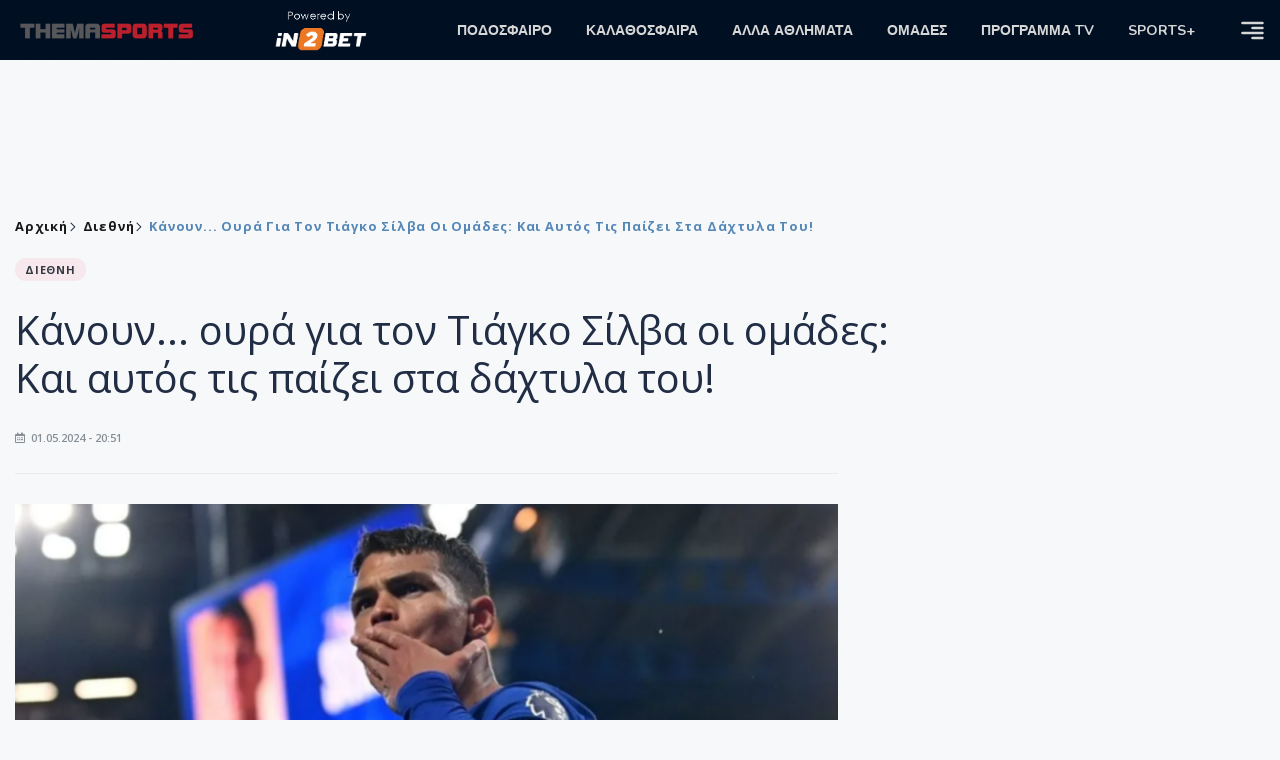

--- FILE ---
content_type: text/html; charset=utf-8
request_url: https://themasports.tothemaonline.com/Article/885141/kanoyn-oyra-gia-ton-tiagko-silba-oi-omades-kai-aytos-tis-paizei-sta-dahtyla-toy
body_size: 16660
content:

<!DOCTYPE html>

<html lang="el">
<head>
    <!-- Meta Data -->
    <meta charset="UTF-8">
    <meta http-equiv="X-UA-Compatible" content="IE=edge">
    <meta name="viewport" content="width=device-width, initial-scale=1">
    
    
<title>Κάνουν... ουρά για τον Τιάγκο Σίλβα οι ομάδες: Και αυτός τις παίζει στα δάχτυλα του! | Thema Sports Αθλητικές Ειδήσεις</title>
<meta name="description" content="Ο Τιάγκο Σίλβα φαίνεται πως έχει στα χέρια του πολλές και διαφορετικές προτάσεις από ομάδες που ενδιαφέρονται για εκείνον." />
<meta name="keywords" content="ΑΓΓΛΙΑ,ΑΘΛΗΤΙΚΕΣ ΕΙΔΗΣΕΙΣ,ΠΟΔΟΣΦΑΙΡΟ ΔΙΕΘΝΗ,ΠΡΕΜΙΕΡ ΛΙΓΚ,ΤΣΕΛΣΙ" />
<meta property="og:title" content="Κάνουν... ουρά για τον Τιάγκο Σίλβα οι ομάδες: Και αυτός τις παίζει στα δάχτυλα του!" />
<meta property="og:image" content="https://themasports.tothemaonline.com/Image/d0f149b5-d616-4c55-b50d-d5730438fffa_tiago_silva.png/1200/0/" />
<meta property="og:description" content="Ο Τιάγκο Σίλβα φαίνεται πως έχει στα χέρια του πολλές και διαφορετικές προτάσεις από ομάδες που ενδιαφέρονται για εκείνον."/>
<meta name="twitter:widgets:csp" content="on">
<meta name="twitter:card" content="summary_large_image">
<meta name="twitter:site" content="@tothemaonline">
<meta name="twitter:domain" content="themasports.com">
<meta name="twitter:title" content="Κάνουν... ουρά για τον Τιάγκο Σίλβα οι ομάδες: Και αυτός τις παίζει στα δάχτυλα του!">
<meta name="twitter:description" content="Ο Τιάγκο Σίλβα φαίνεται πως έχει στα χέρια του πολλές και διαφορετικές προτάσεις από ομάδες που ενδιαφέρονται για εκείνον.">
<meta name="twitter:image" content="https://themasports.tothemaonline.com/Image/d0f149b5-d616-4c55-b50d-d5730438fffa_tiago_silva.png/1200/0">
<link rel="canonical" href="https://themasports.tothemaonline.com/article/885141/kanoyn-oyra-gia-ton-tiagko-silba-oi-omades-kai-aytos-tis-paizei-sta-dahtyla-toy" />
<script type="application/ld+json">
    {
      "@context": "https://schema.org",
      "@type": "NewsArticle",
      "mainEntityOfPage": {
        "@type": "WebPage",
        "@id": "https://themasports.tothemaonline.com/article/885141/kanoyn-oyra-gia-ton-tiagko-silba-oi-omades-kai-aytos-tis-paizei-sta-dahtyla-toy"
      },
      "headline": "Κάνουν... ουρά για τον Τιάγκο Σίλβα οι ομάδες: Και αυτός τις παίζει στα δάχτυλα του!",
      "image": {
        "@type": "ImageObject",
        "url": "https://themasports.tothemaonline.com/Image/d0f149b5-d616-4c55-b50d-d5730438fffa_tiago_silva.png/1200/0/"
      },
      "datePublished": "1/5/2024 8:51:00 μμ",
      "dateModified": "1/5/2024 8:51:00 μμ",
      "author": {
        "@type": "Organization",
        "name": "Themasports Team"
      },
      "publisher": {
        "@type": "Organization",
        "name": "Themasports Team",
        "logo": {
          "@type": "ImageObject",
          "url": "https://themasports.tothemaonline.com/assets/images/logo_white.png",
          "width": 600,
          "height": 60
        }
      }
    }
</script>
<script type="application/ld+json">
    {
      "@context": "https://schema.org",
      "@type": "NewsMediaOrganization",
      "name": "Themasports",
      "url": "https://themasports.tothemaonline.com/",
      "logo": {
        "@type": "ImageObject",
        "url": "https://themasports.tothemaonline.com/assets/images/logo_white.png",
        "width": 300,
        "height": 99
      },
      "parentOrganization": {
        "@type": "Organization",
        "name": "World News Media"
      },
      "sameAs": [
        "https://www.facebook.com/themasports",
        "https://www.instagram.com/themasports"
      ],
      "contactPoint": {
        "@type": "ContactPoint",
        "contactType": "Editorial",
        "email": "info@themasports.tothemaonline.com"
      },
      "publishingPrinciples": "https://themasports.tothemaonline.com/publishing-principles",
      "foundingLocation": {
        "@type": "Place",
        "name": "Λευκωσία, Κύπρος"
      }
    }

</script>
<script type="application/ld+json">
    {
        "@context": "http://schema.org",
        "@type": "BreadcrumbList",
        "itemListElement": [
            {
                "@type": "ListItem",
                "position": 1,
                "item": {
                    "@type": "WebSite",
                    "@id": "https://themasports.tothemaonline.com/",
                    "name": "Αρχική"
                }
            },
            {
                "@type": "ListItem",
                "position": 2,
                    "item": {
                    "@type": "WebPage",
                    "@id": "https://themasports.tothemaonline.com/Category/",
                    "name": "Διεθνή"
                }
            }
            ,{
                "@type": "ListItem",
                "position": 3,
                    "item": {
                    "@type": "WebPage",
                    "@id": "https://themasports.tothemaonline.com/article/885141/kanoyn-oyra-gia-ton-tiagko-silba-oi-omades-kai-aytos-tis-paizei-sta-dahtyla-toy",
                    "name": "Κάνουν... ουρά για τον Τιάγκο Σίλβα οι ομάδες: Και αυτός τις παίζει στα δάχτυλα του!"                                
                }
            }    
        ]
    }
</script>

    <meta property="og:url" content="https://themasports.tothemaonline.com/Article/885141/kanoyn-oyra-gia-ton-tiagko-silba-oi-omades-kai-aytos-tis-paizei-sta-dahtyla-toy" />
    <meta property="og:site_name" content="themasports.com"/>
    <meta property="og:type" content="website" />
    <script async src="https://securepubads.g.doubleclick.net/tag/js/gpt.js" type="af62197ba5ea75d9263d3af3-text/javascript"></script>
    <script type="af62197ba5ea75d9263d3af3-text/javascript">
      window.googletag = window.googletag || {cmd: []};
        googletag.cmd.push(function () {
        googletag.defineSlot('/94718406/ThemaSports/Article_728x90_1', [728, 90], 'div-gpt-ad-1698239783916-0').addService(googletag.pubads());
        googletag.defineSlot('/94718406/ThemaSports/Home_page_300x250_1', [300, 250], 'div-gpt-ad-1698239618308-0').addService(googletag.pubads());
        googletag.defineSlot('/94718406/ThemaSports/300x250_roi-second', [300, 250], 'div-gpt-ad-1698761603541-0').addService(googletag.pubads());
        googletag.defineSlot('/94718406/ThemaSports/Article_728x90_2', [728, 90], 'div-gpt-ad-1698239833456-0').addService(googletag.pubads());
        googletag.defineSlot('/94718406/ThemaSports/Article_Mobile_320_100_1', [320, 100], 'div-gpt-ad-1698240963756-0').addService(googletag.pubads());
        googletag.defineSlot('/94718406/ThemaSports/300x250_article(2)', [300, 250], 'div-gpt-ad-1718267215077-0').addService(googletag.pubads());
        googletag.defineSlot('/94718406/ThemaSports/320x100', [320, 100], 'div-gpt-ad-1764595340015-0').addService(googletag.pubads());
        googletag.defineSlot('/94718406/ThemaSports/300x250_artickle_extra', [300, 250], 'div-gpt-ad-1764595494228-0').addService(googletag.pubads());

        googletag.pubads().setTargeting('article_id', ['no-id']);
        googletag.pubads().setTargeting('tags', ['ΑΓΓΛΙΑ','ΑΘΛΗΤΙΚΕΣ ΕΙΔΗΣΕΙΣ','ΠΟΔΟΣΦΑΙΡΟ ΔΙΕΘΝΗ','ΠΡΕΜΙΕΡ ΛΙΓΚ','ΤΣΕΛΣΙ','emptykeyword']);
        googletag.pubads().setTargeting('category', ['no-category']);
        googletag.pubads().setTargeting('path', ['/Article/885141/kanoyn-oyra-gia-ton-tiagko-silba-oi-omades-kai-aytos-tis-paizei-sta-dahtyla-toy']);
        googletag.pubads().setTargeting('year', ['2026']);

        googletag.pubads().enableSingleRequest();
        googletag.pubads().collapseEmptyDivs();
        googletag.enableServices();
      });
    </script>
    <script type="af62197ba5ea75d9263d3af3-text/javascript" src='https://platform-api.sharethis.com/js/sharethis.js#property=652b85a77815a50019a9c4f1&product=sop' async='async'></script>

    <meta name="referrer" content="always" />
    <meta name="apple-mobile-web-app-capable" content="yes">
    <meta content="index, follow, max-image-preview:large" name="robots" />
    <meta name="rating" content="General" />
    <meta name="copyright" content="&copy; 2026 themasports.com" />

    <!-- Favicon -->
    <link rel="shortcut icon" type="image/x-icon" href="/favicon.ico?v=1">

    <!-- Dependency Stylesheet -->
    <link rel="stylesheet" href="/assets/css/style.css?v=1" />
    <link rel="stylesheet" href="/assets/css/widgets.css?v=1" />
    <link rel="stylesheet" href="/assets/css/color.css?v=1" />
    <link rel="stylesheet" href="/assets/css/responsive.css?v=1" />

    <link rel="apple-touch-icon" sizes="180x180" href="/img/apple-touch-icon.png" />
    <link rel="icon" type="image/png" sizes="32x32" href="/img/favicon-32x32.png" />
    <link rel="icon" type="image/png" sizes="16x16" href="/img/favicon-16x16.png" />
    <link rel="manifest" href="/site.webmanifest">
    <link rel="mask-icon" href="/img/safari-pinned-tab.svg" color="#2b5797" />
    <meta name="msapplication-TileColor" content="#2b5797" />
    <meta name="theme-color" content="#ffffff" />

    <script type="af62197ba5ea75d9263d3af3-text/javascript">
        window.dataLayer = window.dataLayer || [];
        function gtag() { dataLayer.push(arguments); }
        gtag('consent', 'default', {
            'ad_storage': 'granted',
            'ad_user_data': 'granted',
            'ad_personalization': 'granted',
            'analytics_storage': 'granted'
        });
    </script>
    

<!-- Google Tag Manager -->
<script type="af62197ba5ea75d9263d3af3-text/javascript">(function (w, d, s, l, i) {
        w[l] = w[l] || []; w[l].push({
            'gtm.start':
                new Date().getTime(), event: 'gtm.js'
        }); var f = d.getElementsByTagName(s)[0],
            j = d.createElement(s), dl = l != 'dataLayer' ? '&l=' + l : ''; j.async = true; j.src =
                'https://www.googletagmanager.com/gtm.js?id=' + i + dl; f.parentNode.insertBefore(j, f);
    })(window, document, 'script', 'dataLayer', 'GTM-TT4HKCCH');</script>
<!-- End Google Tag Manager -->

<script type="af62197ba5ea75d9263d3af3-text/javascript">
    window.dataLayer = window.dataLayer || [];
    function gtag() { dataLayer.push(arguments); }
    gtag('consent', 'default', {
        'ad_storage': 'granted',
        'ad_user_data': 'granted',
        'ad_personalization': 'granted',
        'analytics_storage': 'granted'
    });
</script>

<script src="/assets/js/jquery.js" type="af62197ba5ea75d9263d3af3-text/javascript"></script>
<script src="https://cdn.onesignal.com/sdks/web/v16/OneSignalSDK.page.js" defer type="af62197ba5ea75d9263d3af3-text/javascript"></script>
<script type="af62197ba5ea75d9263d3af3-text/javascript">
    window.OneSignalDeferred = window.OneSignalDeferred || [];
    OneSignalDeferred.push(async function (OneSignal) {
        await OneSignal.init({
            appId: "d6411ba7-7391-467d-8cc1-8ab71d977b5a",
            safari_web_id: "web.onesignal.auto.186ea02a-f890-410a-b109-aa22c180382d",
            notifyButton: {
                enable: true,
            },
        });
    });
</script>

<script async src="https://pagead2.googlesyndication.com/pagead/js/adsbygoogle.js?client=ca-pub-1946006275855017" crossorigin="anonymous" type="af62197ba5ea75d9263d3af3-text/javascript"></script>
<script type="af62197ba5ea75d9263d3af3-text/javascript">
    !function (f, b, e, v, n, t, s) {
        if (f.fbq) return; n = f.fbq = function () {
            n.callMethod ?
            n.callMethod.apply(n, arguments) : n.queue.push(arguments)
        };
        if (!f._fbq) f._fbq = n; n.push = n; n.loaded = !0; n.version = '2.0';
        n.queue = []; t = b.createElement(e); t.async = !0;
        t.src = v; s = b.getElementsByTagName(e)[0];
        s.parentNode.insertBefore(t, s)
    }(window, document, 'script',
    'https://connect.facebook.net/en_US/fbevents.js');
    fbq('init', '1042426760211204');
    fbq('track', 'PageView');
</script>
<noscript>
    <img height="1" width="1" style="display: none" src="https://www.facebook.com/tr?id=1042426760211204&ev=PageView&noscript=1" />
</noscript>

<!-- Global site tag (gtag.js) - Google Analytics Group -->
<script async src="https://www.googletagmanager.com/gtag/js?id=G-J7RS52TMNC" type="af62197ba5ea75d9263d3af3-text/javascript"></script>
<script type="af62197ba5ea75d9263d3af3-text/javascript">
  window.dataLayer = window.dataLayer || [];
  function gtag(){dataLayer.push(arguments);}
  gtag('js', new Date());

  gtag('config', 'G-J7RS52TMNC');
</script>
<!-- Google tag (gtag.js) -->
<script async src="https://www.googletagmanager.com/gtag/js?id=G-ECPYT7ERET" type="af62197ba5ea75d9263d3af3-text/javascript"></script>
<script type="af62197ba5ea75d9263d3af3-text/javascript">
  window.dataLayer = window.dataLayer || [];
  function gtag(){dataLayer.push(arguments);}
  gtag('js', new Date());
  gtag('config', 'G-ECPYT7ERET');
</script>

<script async src="https://securepubads.g.doubleclick.net/tag/js/gpt.js" type="af62197ba5ea75d9263d3af3-text/javascript"></script>
<script type="af62197ba5ea75d9263d3af3-text/javascript">
    window.googletag = window.googletag || { cmd: [] };
    googletag.cmd.push(function () {
        googletag.defineSlot('/94718406/ThemaSports/Home_page_728x90_1', [728, 90], 'div-gpt-ad-1698239192351-0').addService(googletag.pubads());
        googletag.defineSlot('/94718406/ThemaSports/HomePage_320_100_1', [320, 100], 'div-gpt-ad-1698417907104-0').addService(googletag.pubads());
        googletag.defineSlot('/94718406/ThemaSports/Generic_Takeover_Mobile_320x480', [320, 480], 'div-gpt-ad-1637923390186-0').addService(googletag.pubads());
        googletag.defineSlot('/94718406/ThemaSports/Generic_Takeover_Desktop_800x600', [800, 600], 'div-gpt-ad-1637923434131-0').addService(googletag.pubads());
        googletag.defineSlot('/94718406/ThemaSports/Generic_Scroll_Ad_Desktop_300x250', [300, 250], 'div-gpt-ad-1637994779328-0').addService(googletag.pubads());
        googletag.defineSlot('/94718406/ThemaSports/Generic_Scroll_Ad_Desktop_300x200', [300, 200], 'div-gpt-ad-1637994791972-0').addService(googletag.pubads());

        googletag.pubads().enableSingleRequest();
        googletag.pubads().collapseEmptyDivs();
        googletag.enableServices();
    });
</script>

<div class="scroll-adds" style="position: fixed; bottom: 0px; right: 0px; z-index: 10000;">
    <!-- /94718406/ToThemaOnline/Generic_Scroll_Ad_300*250 -->
    <div class="close_scroll_ad" style="cursor: pointer; opacity: 0; position: fixed; right: 290px; bottom: 235px; z-index: 100;">
        <img src="https://www.tothemaonline.com/img/close_btn.png" style="width: 40px !important" /></div>
    <div id='div-gpt-ad-1637994779328-0' style='min-width: 300px; min-height: 250px;'>
        <script type="af62197ba5ea75d9263d3af3-text/javascript">
            googletag.cmd.push(function () { googletag.display('div-gpt-ad-1637994779328-0'); });
        </script>
    </div>
</div>
        
        
<!-- /94718406/ThemaSports/Generic_Takeover_Mobile_320x480 -->
<div class="takeovermobile" style="position: fixed; top: 50%; margin-top: -300px; left: 50%; margin-left: -165px; z-index: 10000000000;">
    <div class="close_takeovermobile" style="cursor: pointer; opacity: 0; position: fixed; right: 50%; margin-right: -160px; top: 50%; margin-top: -305px; z-index: 100;">
        <img src="https://www.tothemaonline.com/img/close_btn.png" style="width: 40px !important" /></div>
    <div id='div-gpt-ad-1637923390186-0' style='min-width: 320px; min-height: 480px;'>
        <script type="af62197ba5ea75d9263d3af3-text/javascript">googletag.cmd.push(function () { googletag.display('div-gpt-ad-1637923390186-0'); });</script>
    </div>
</div>
<!-- /94718406/ThemaSports/Generic_Takeover_Desktop_800x600 -->
<div class="mob-hide takeoverdesktop" style="position: fixed; top: 50%; margin-top: -300px; left: 50%; margin-left: -400px; z-index: 10000000000;">
    <div class="close_takeoverdesktop" style="cursor: pointer; opacity: 0; position: fixed; right: 50%; margin-right: -409px; top: 50%; margin-top: -310px; z-index: 100;">
        <img src="https://www.tothemaonline.com/img/close_btn.png" style="width: 40px !important" /></div>
    <div id='div-gpt-ad-1637923434131-0' style='min-width: 800px; min-height: 600px;'>
        <script type="af62197ba5ea75d9263d3af3-text/javascript">
            googletag.cmd.push(function () { googletag.display('div-gpt-ad-1637923434131-0'); });
        </script>
    </div>
</div>

<script type="af62197ba5ea75d9263d3af3-text/javascript">
    jQuery(window).load(function () {
        //Close visibility
        setTimeout(function () {
            if (jQuery('#div-gpt-ad-1637994779328-0').html().indexOf("<iframe") > -1) {
                jQuery('.close_scroll_ad').css('opacity', '1');
            }
            else {
                jQuery('#div-gpt-ad-1637994779328-0').remove();
            }
        }, 3000)
        setTimeout(function () {
            if (jQuery('#div-gpt-ad-1637923434131-0').html().indexOf("<iframe") > -1) {
                jQuery('.close_takeoverdesktop').css('opacity', '1');
            }
            else {
                jQuery('.takeoverdesktop').remove();
            }
        }, 3000)
        setTimeout(function () {
            if (jQuery('#div-gpt-ad-1637923390186-0').html().indexOf("<iframe") > -1) {
                jQuery('.close_takeovermobile').css('opacity', '1');
            }
            else {
                jQuery('.takeovermobile').remove();
            }
        }, 3000)
        //Close click
        jQuery('.close_scroll_ad').on('click', function () {
            jQuery('#div-gpt-ad-1637994779328-0').remove();
            jQuery('.close_scroll_ad').remove();
        })
        jQuery('.close_takeoverdesktop').on('click', function () {
            jQuery('#div-gpt-ad-1637923434131-0').remove();
            jQuery('.close_takeoverdesktop').remove();
        })
        jQuery('.close_takeovermobile').on('click', function () {
            jQuery('#div-gpt-ad-1637923390186-0').remove();
            jQuery('.close_takeovermobile').remove();
        })
    })
</script>
</head>
<body>

    <div class="main-wrap">
        <!--Offcanvas sidebar-->
        <aside id="sidebar-wrapper" class="custom-scrollbar offcanvas-sidebar position-right">
            <button class="off-canvas-close"><i class="ti-close"></i></button>
            <div class="sidebar-inner">
                <!--Search-->
                <div class="siderbar-widget mb-50 mt-30">
                    <input type="text" class="search_field" id="search_inp_h" placeholder="Αναζήτηση" autocomplete="off" />
                    <span class="search-icon"><i class="ti-search mr-5"></i></span>
                </div>
                <!--lastest post-->
                <div class="sidebar-widget mb-50">
                    <div class="widget-header mb-30">
                        <ul class="side-menu">
                            <li><a href="/Category/podosfero">ΠΟΔΟΣΦΑΙΡΟ</a></li>
                            <li><a href="/Category/kalathosfaira">ΚΑΛΑΘΟΣΦΑΙΡΑ</a></li>
                            <li><a href="/Category/alla-athlimata">ΑΛΛΑ ΑΘΛΗΜΑΤΑ</a></li>
                            <li><a href="/Category/arthrografia">ΑΡΘΡΟΓΡΑΦΙΑ</a></li>
                            <li><a href="/Category/sports-plus">SPORTS+</a></li>
                            <li><a href="/Category/deltia-typou">ΔΕΛΤΙΑ ΤΥΠΟΥ</a></li>
                            <li><a href="/Category/hot-news">HOT NEWS</a></li>
                            <li><a href="/Category/afieromata">ΑΦΙΕΡΩΜΑΤΑ</a></li>
                            <li><a href="/Omades">ΟΜΑΔΕΣ</a></li>
                            <li><a href="/Category/programmatv">ΠΡΟΓΡΑΜΜΑ TV</a></li>                            
                        </ul>
                    </div>
                    <div class="post-aside-style-2">
                        <div class="offcanvas-widget footer-widget">
                            <h3 class="offcanvas-widget-title">Στοιχεία Επικοινωνίας</h3>
                            <ul class="contact-info-list widget-list">
                                <li class="widget-list-item">
                                    <i class="fas fa-map-marker-alt list-icon"></i>
                                    Γιάννου Κρανιδιώτη 102, Γραφείο 201, Λατσιά, Λευκωσία
                                </li>
                                <li class="widget-list-item">
                                    <i class="fas fa-phone list-icon"></i>
                                    <a href="tel:+357 22 205865" class="widget-list-link">+357 22 205865</a>
                                </li>
                                <li class="widget-list-item">
                                    <i class="fas fa-fax list-icon"></i>
                                    <a href="tel:+357 22 374613" class="widget-list-link">+357 22 374613</a>
                                </li>
                                <li class="widget-list-item">
                                    <i class="fas fa-envelope list-icon"></i>
                                    <a href="/cdn-cgi/l/email-protection#ea83848c85aa9e859e828f878b85848683848fc4898587" class="widget-list-link" aria-label="Email"><span class="__cf_email__" data-cfemail="5c35323a331c2833283439313d333230353239723f3331">[email&#160;protected]</span></a>
                                </li>
                            </ul>
                            <ul class="footer-social style-2 gutter-15 mt-30">
                                <li class="social-item">
                                    <a href="https://www.facebook.com/themasports" class="social-link fb" target="_blank" alt="Facebook" title="Facebook" aria-label="Facebook">
                                        <span style="display: none">Facebook</span>
                                        <i class="fab fa-facebook-f" aria-hidden="true"></i>
                                    </a>
                                </li>
                                <li class="social-item">
                                    <a href="https://x.com/thema_sports" class="social-link tw" target="_blank" alt="Twitter" title="Twitter" aria-label="Twitter">
                                        <span style="display: none">Twitter</span>
                                        <i class="fab fa-twitter" aria-hidden="true"></i>
                                    </a>
                                </li>
                                <li class="social-item">
                                    <a href="https://www.instagram.com/themasportscy/" class="social-link vm" target="_blank" alt="Instagram" title="Instagram" aria-label="Instagram">
                                        <span style="display: none">Instagram</span>
                                        <i class="fab fa-instagram" aria-hidden="true"></i>
                                    </a>
                                </li>
                                <li class="social-item">
                                    <a href="https://www.youtube.com/channel/UCckYW8dvGHsu8kD8pEHfDgA" class="social-link pn" target="_blank" alt="Youtube" title="Youtube" aria-label="Youtube">
                                        <span style="display: none">Youtube</span>
                                        <i class="fab fa-youtube" aria-hidden="true"></i>
                                    </a>
                                </li>
                            </ul>
                        </div>
                    </div>
                </div>
                
            </div>
        </aside>
        <!-- Main Header -->
        <header class="main-header header-style-2 mb-0">
            <div class="header-bottom header-sticky background11 text-center color-white">
                <div class="scroll-progress gradient-bg-1"></div>
                <div class="container">
                    <div class="row">
                        <div class="col-lg-2 col-md-3">
                            <div class="header-logo d-none d-lg-block">
                                <a href="/">
                                    <img class="logo-img d-inline" src="/images/logo_white.png" alt="Themasports logo">
                                </a>
                            </div>
                            <div class="logo-tablet d-md-inline d-lg-none d-none">
                                <a href="/">
                                    <img class="logo-img d-inline" src="/images/logo_white.png" alt="Themasports logo">
                                </a>
                            </div>
                            <div class="logo-mobile d-block d-md-none">
                                <a href="/">
                                    <img class="logo-img d-inline" src="/images/logo_white.png?v=2" alt="Themasports logo">
                                </a>
                                <a href="https://in2bet.com.cy/api/page/click/SponsorshipHomep?bc=c53ed94a8aefedc9" target="_blank" rel="noopener" style="float: right;position: fixed;top: 0px;left: 210px;">
                                    <img src="/images/in2bet_logo.png" alt="in2bet logo" width="60">
                                </a>
                            </div>
                        </div>
                        <div class="col-lg-2 deskContent">
                            <a href="https://in2bet.com.cy/api/page/click/SponsorshipHomep?bc=c53ed94a8aefedc9" target="_blank" rel="noopener">
                                <img src="/images/in2bet_logo.png" alt="in2bet logo" width="100" />
                            </a>
                        </div>
                        <div class="col-lg-8 col-md-8 main-header-navigation">
                            <!-- Main-menu -->
                            <div class="main-nav text-left float-lg-left float-md-right">
                                <nav>
                                    <ul class="main-menu d-none d-lg-inline">
                                        <li class="has-submenu">
                                            <a href="/Category/podosfero">ΠΟΔΟΣΦΑΙΡΟ</a>
                                            <ul class="sub-menu">
                                                <li><a href="/Category/podosfero-a-katigoria" alt="Α Κατηγορία" rel="noopener noreferrer">Α Κατηγορία</a></li>
                                                <li><a href="/Category/podosfero-kipello" alt="Κύπελλο" rel="noopener noreferrer">Κύπελλο</a></li>
                                                <li><a href="/Category/podosfero-mikres-katigories" alt="Μικρές Κατηγορίες" rel="noopener noreferrer">Μικρές Κατηγορίες</a></li>
                                                <li><a href="/Category/podosfero-kop-diaitisia" alt="ΚΟΠ" rel="noopener noreferrer">ΚΟΠ</a></li>
                                                <li><a href="/Category/podosfero-ethnikes-omades" alt="Εθνικές Ομάδες" rel="noopener noreferrer">Εθνικές Ομάδες</a></li>
                                                <li><a href="/Category/podosfero-ellada" alt="Ελλάδα" rel="noopener noreferrer">Ελλάδα</a></li>
                                                <li><a href="/Category/podosfero-diethni" alt="Διεθνή" rel="noopener noreferrer">Διεθνή</a></li>
                                                <li><a href="/Category/podosfero-Champions-League" alt="Champions League" rel="noopener noreferrer">Champions League</a></li>
                                                <li><a href="/Category/podosfero-Europa-League" alt="Europa League" rel="noopener noreferrer">Europa League</a></li>
                                                <li><a href="/Category/podosfero-akadimies-erasitehnika" alt="Ακαδημίες - Ερασιτεχνικά" rel="noopener noreferrer">Ακαδημίες - Ερασιτεχνικά</a></li>
                                                <li><a href="/Category/podosfero-gynaikeio" alt="Γυναικείο" rel="noopener noreferrer">Γυναικείο</a></li>
                                            </ul>
                                        </li>
                                        <li>
                                            <a href="/Category/kalathosfaira">ΚΑΛΑΘΟΣΦΑΙΡΑ</a>
                                            <ul class="sub-menu">
                                                <li><a href="/Category/kalathosfaira-kypros" alt="Κύπρος" rel="noopener noreferrer">Κύπρος</a></li>
                                                <li><a href="/Category/kalathosfaira-ellada-eyropi" alt="Ελλάδα/Ευρώπη" rel="noopener noreferrer">Ελλάδα/Ευρώπη</a></li>
                                            </ul>
                                        </li>
                                        <li>
                                            <a href="/Category/alla-athlimata">ΑΛΛΑ ΑΘΛΗΜΑΤΑ</a>
                                            <ul class="sub-menu">
                                                <li><a href="/Category/podosfero-foutsal" alt="Φούτσαλ" rel="noopener noreferrer">Φούτσαλ</a></li>
                                                <li><a href="/Category/alla-athlimata-vollei" alt="Βόλλεϊ" rel="noopener noreferrer">Βόλλεϊ</a></li>
                                                <li><a href="/Category/alla-athlimata-skopovoli" alt="Σκοποβολή" rel="noopener noreferrer">Σκοποβολή</a></li>
                                                <li><a href="/Category/alla-athlimata-tennis" alt="Τέννις" rel="noopener noreferrer">Τέννις</a></li>
                                                <li><a href="/Category/alla-athlimata-istioploia" alt="Ιστιοπλοΐα" rel="noopener noreferrer">Ιστιοπλοΐα</a></li>
                                                <li><a href="/Category/alla-athlimata-f1" alt="F1" rel="noopener noreferrer">F1</a></li>
                                                <li><a href="/Category/alla-athlimata-moto-gp" alt="Moto GP" rel="noopener noreferrer">Moto GP</a></li>
                                                <li><a href="/Category/alla-athlimata-mikra-athlimata" alt="Μικρά αθλήματα" rel="noopener noreferrer">Μικρά αθλήματα</a></li>
                                                <li><a href="/Category/alla-athlimata-mihanokinita" alt="Μηχανοκίνητα" rel="noopener noreferrer">Μηχανοκίνητα</a></li>
                                            </ul>
                                        </li>
                                        <li><a href="/Omades">ΟΜΑΔΕΣ</a></li>
                                        <li><a href="/Category/programmatv">ΠΡΟΓΡΑΜΜΑ TV</a></li>
                                        <li><a href="/Category/sports-plus">SPORTS+</a></li>
                                    </ul>
                                </nav>
                            </div>
                            <div class="off-canvas-toggle-cover">
                                <div class="off-canvas-toggle d-inline-block ml-15" id="off-canvas-toggle">
                                    <svg width="25px" height="25px" viewBox="0 0 20 20" xmlns="http://www.w3.org/2000/svg" fill="none">
                                      <path fill="#d7d7d7" fill-rule="evenodd" d="M18 5a1 1 0 100-2H2a1 1 0 000 2h16zm0 4a1 1 0 100-2h-8a1 1 0 100 2h8zm1 3a1 1 0 01-1 1H2a1 1 0 110-2h16a1 1 0 011 1zm-1 5a1 1 0 100-2h-8a1 1 0 100 2h8z"/>
                                    </svg>
                                </div>
                            </div>
                        </div>
                    </div>
                </div>
            </div>
        </header>
        <div style="text-align:center;" class="phoneContent mt-100">
            <!-- /94718406/Themasports/Article_300x100_1 -->
            <div id='div-gpt-ad-1739364299479-0' style='min-width: 320px; min-height: 100px;'>
              <script data-cfasync="false" src="/cdn-cgi/scripts/5c5dd728/cloudflare-static/email-decode.min.js"></script><script type="af62197ba5ea75d9263d3af3-text/javascript">googletag.cmd.push(function () { googletag.display('div-gpt-ad-1739364299479-0'); });</script>
            </div>
        </div>

        
    <div id='div-gpt-ad-1698239192351-0' class="deskContent mt-20 mb-20" style="width:728px;height:90px;margin:0px auto;">
        <script type="af62197ba5ea75d9263d3af3-text/javascript">googletag.cmd.push(function () { googletag.display('div-gpt-ad-1698239192351-0'); });</script>
    </div>

    <!-- /94718406/ThemaSports/HomePage_320_100_1 -->
    <div id='div-gpt-ad-1698417907104-0' class="phoneContent mb-20 mt-20" style='width: 320px; min-height: 100px;margin:0px auto;'>
        <script type="af62197ba5ea75d9263d3af3-text/javascript">googletag.cmd.push(function () { googletag.display('div-gpt-ad-1698417907104-0'); });</script>
    </div>

    <script type="af62197ba5ea75d9263d3af3-text/javascript" xmlns:myObj="urn:themasports">
		var addthis_share = {
			url: 'https://themasports.tothemaonline.com/Article/885141/kanoyn-oyra-gia-ton-tiagko-silba-oi-omades-kai-aytos-tis-paizei-sta-dahtyla-toy',
			title: 'Κάνουν... ουρά για τον Τιάγκο Σίλβα οι ομάδες: Και αυτός τις παίζει στα δάχτυλα του!',
			description: 'Ο Τιάγκο Σίλβα φαίνεται πως έχει στα χέρια του πολλές και διαφορετικές προτάσεις από ομάδες που ενδιαφέρονται για εκείνον.',
			media: 'https://themasports.tothemaonline.com/img/path/d0f149b5-d616-4c55-b50d-d5730438fffa_tiago_silva.png'
		}
	</script><main class="position-relative" xmlns:myObj="urn:themasports"><div class="container">
    <div class="entry-header entry-header-1 mb-30 mt-50">
      <div class="entry-meta meta-0 font-small mb-30">
        <div class="entry-meta meta-0 font-small mb-30 breadcrumb"><a href="/"><span class="post-cat breadcrumb-item p-0">Αρχική</span></a><span class="post-cat breadcrumb-item color6 p-0"><a href="/Category/podosfero-diethni">Διεθνή</a></span><span class="post-cat breadcrumb-item color6 p-0">Κάνουν... ουρά για τον Τιάγκο Σίλβα οι ομάδες: Και αυτός τις παίζει στα δάχτυλα του!</span></div>
      </div>
      <div class="entry-meta meta-0 font-small mb-30"><a href="/Category/podosfero-diethni"><span class="post-in background1 text-dark font-x-small">ΔΙΕΘΝΗ</span></a></div>
      <div class="text-center phoneContent mt-50 mb-50">
        <div id="div-gpt-ad-1764595340015-0" style="min-width: 320px; min-height: 100px;"><script type="af62197ba5ea75d9263d3af3-text/javascript">googletag.cmd.push(function() { googletag.display('div-gpt-ad-1764595340015-0'); });</script></div>
      </div>
      <h1 class="post-title mb-30 weight-unset">Κάνουν... ουρά για τον Τιάγκο Σίλβα οι ομάδες: Και αυτός τις παίζει στα δάχτυλα του!</h1>
      <div class="entry-meta meta-1 font-x-small color-grey text-uppercase"><span class="post-on"><i class="far fa-calendar-alt icon"></i> 01.05.2024 - 20:51</span></div>
    </div>
    <div class="row mb-50">
      <div class="col-lg-8 col-md-12">
        <div class="bt-1 border-color-1 mb-30"></div><figure class="single-thumnail mb-30"><img src="https://themasports.tothemaonline.com/img/path/d0f149b5-d616-4c55-b50d-d5730438fffa_tiago_silva.png" alt="Κάνουν... ουρά για τον Τιάγκο Σίλβα οι ομάδες: Και αυτός τις παίζει στα δάχτυλα του!"></figure><div class="text-center phoneContent mt-50 mb-50">
          <div id="div-gpt-ad-1698240963756-0" style="min-width: 320px; min-height: 100px;"><script type="af62197ba5ea75d9263d3af3-text/javascript">googletag.cmd.push(function() { googletag.display('div-gpt-ad-1698240963756-0'); });</script></div>
        </div>
        <div id="div-gpt-ad-1698239783916-0" style="width: 728px; height: 90px;margin:0px auto;margin-bottom:20px;" class="deskContent"><script type="af62197ba5ea75d9263d3af3-text/javascript">googletag.cmd.push(function() { googletag.display('div-gpt-ad-1698239783916-0'); });</script></div>
        <div id="div-gpt-ad-1698240963756-0" style="min-width: 320px; min-height: 100px;margin-bottom:20px;" class="phoneContent"><script type="af62197ba5ea75d9263d3af3-text/javascript">googletag.cmd.push(function() { googletag.display('div-gpt-ad-1698240963756-0'); });</script></div>
        <div class="single-excerpt">
          <div class="sharethis-inline-share-buttons" style="margin-bottom:20px;"></div>
          <h3 class="font-large">Ο Τιάγκο Σίλβα φαίνεται πως έχει στα χέρια του πολλές και διαφορετικές προτάσεις από ομάδες που ενδιαφέρονται για εκείνον.</h3>
        </div>
        <div style="text-align:center">
          <iframe scrolling="no" frameBorder="0" style="padding:0px; margin:0px; border:0px;border-style:none;border-style:none;" width="300" height="250" src="/img/thema_sportsin_article_banner3_euro300x250.html"></iframe>
        </div>
        <div class="entry-main-content color-black"><p>Ο Τιάγκο Σίλβα προ ημερών έκανε γνωστό ότι πρόκειται να αποχωρήσει από την Τσέλσι στο τέλος της τρέχουσας σεζόν.</p>
<p>Ο Βραζιλιάνος στόπερ με τους Λονδρέζους έζησε μεγάλες στιγμές. Σπουδαίες νύχτες, αλλά και δύσκολα βράδια. Ένα από τα τελευταία που θα έχει να θυμάται είναι η εκτός έδρας ήττα από την Άρσεναλ με σκορ 5-0 που είναι και η πιο βαριά για τους «μπλε» του Λονδίνου ever.</p>
<p>Ο έμπειρος κεντρικός αμυντικός έχει βγει στη… γύρα για την επόμενη ομάδα της καριέρας του. Αυτή, όπως φαίνεται θα είναι κάποια από το πρωτάθλημα της ιδιαίτερης πατρίδας του. Δηλαδή της Βραζιλίας. Όμως, για την ώρα τίποτα και κανένας δεν είναι σίγουρος για την απόφασή του.</p>
<p>Ο Τιάγκο Σίλβα δέχεται ισχυρές πιέσεις από πολλούς συλλόγους. Μερικοί εξ αυτών είναι στην Ευρώπη. Οπότε είναι λογικό να θέλει χρόνο, ώστε να σκεφτεί ποια θα είναι η καλύτερη δυνατή επιλογή για εκείνον και την καριέρα του. Αλλά και φυσικά για την οικογένειά του, αφού παίζει σημαντικό ρόλο στη ζωή του.</p>
<p>Οπότε μέσα στο επόμενο χρονικό διάστημα θα είναι και επίσημα γνωστή απόφασή του, όπου δεν αποκλείεται να είναι και η τελευταία πριν κλείσει την σπουδαία καριέρα του! Όπως αναφέρει και το ρεπορτάζ του Φαμπρίτσιο Ρομάνο, όπου πολύ δύσκολα πέφτει έξω!</p>
<p><strong>Τιάγκο Σίλβα: Μία ομάδα είναι ήδη ένα κλικ πιο… μέσα στην καρδιά του!</strong><br />Η Φλουμινένσε είναι μία από εκείνες τις ομάδες που έχουν δείξει έντονο ενδιαφέρον για τον Τιάγκο Σίλβα. Και αυτή είναι που έχει τον πρώτο λόγο για την απόκτησή του.</p>
<p>Μάλιστα, σύμφωνα με τον Φαμπρίτσιο Ρομάνο η συγκεκριμένη ομάδα έκανε επίσημη κρούση στον Βραζιλιάνο στόπερ και περιμένει από εκείνον είτε να την αποδεχτεί, είτε να την απορρίψει.</p>
<p>Αυτό, όμως, δεν αποκλείεται να πάρει λίγο καιρό, αφού ο ταλαντούχος αμυντικός θέλει να ακούσει και άλλες προτάσεις για να πάρει την καλύτερη δυνατή απόφαση!</p>
<blockquote class="twitter-tweet">
<p dir="ltr" lang="en">🚨🇧🇷 Fluminense have presented their formal proposal to bring Thiago Silva back to Brazil.<br /><br />The contract is almost ready, Thiago will take his time to decide between Europe and Brazil with several options on the table.<br /><br />🔵✨ In any case, Thiago’s kids will stay at Chelsea. <a href="https://t.co/tPN2UGEC6H">pic.twitter.com/tPN2UGEC6H</a></p>
— Fabrizio Romano (@FabrizioRomano) <a href="https://twitter.com/FabrizioRomano/status/1785692087813341297?ref_src=twsrc%5Etfw">May 1, 2024</a></blockquote>
<p><strong>Πηγή: sportsking.gr</strong></p><div id="div-gpt-ad-1764595494228-0" style="width:300px;height:250px;margin:0px auto;"><script type="af62197ba5ea75d9263d3af3-text/javascript">googletag.cmd.push(function() { googletag.display('div-gpt-ad-1764595494228-0'); });</script></div><script type="af62197ba5ea75d9263d3af3-text/javascript">
							jQuery(document).ready(function () {
								var adZone = $('#div-gpt-ad-1764595494228-0');
								var firstParagraph = $('.entry-main-content p')[0];
								adZone.insertAfter(firstParagraph);

								var adID = 'div-gpt-ad-1764595494228-0';

								googletag.cmd.push(function () {

									var slots = googletag.pubads().getSlots();
									var targetSlot = null;

									for (var i = 0; i < slots.length; i++) {
										if (slots[i].getSlotElementId() === adID) {
											targetSlot = slots[i];
											break;
										}
									}

									if (targetSlot) {
										googletag.pubads().refresh([targetSlot]);
									}
								});
							});
						</script></div>
        <p><em><strong>
								Ακολουθήστε το <a href="https://news.google.com/publications/CAAqPQgKIjdDQklTSXdnTWFoOEtIWFJvWlcxaGMzQnZjblJ6TG5SdmRHaGxiV0Z2Ym14cGJtVXVZMjl0S0FBUAE?hl=en-US&amp;gl=US&amp;ceid=US:en">Themasports.com στο Google News </a>και μάθετε πρώτοι όλες τις <a href="https://themasports.tothemaonline.com/" target="_self" rel="Follow"> αθλητικές ειδήσεις</a></strong></em></p>
        <p> </p>
        <div class="fb-like" data-href="https://www.tothemaonline.com/Article/885141/kanoyn-oyra-gia-ton-tiagko-silba-oi-omades-kai-aytos-tis-paizei-sta-dahtyla-toy" data-width="300" data-layout="standard" data-action="like" data-size="small" data-share="true"></div>
        <p> </p>
        <p> </p>
        <div class="mb-50 text-center"><script async="" src="https://pagead2.googlesyndication.com/pagead/js/adsbygoogle.js?client=ca-pub-1946006275855017" crossorigin="anonymous" type="af62197ba5ea75d9263d3af3-text/javascript"></script><ins class="adsbygoogle" style="display:inline-block;width:300px;height:250px" data-ad-client="ca-pub-1946006275855017" data-ad-slot="3469122127"></ins><script type="af62197ba5ea75d9263d3af3-text/javascript">
							(adsbygoogle = window.adsbygoogle || []).push({});
						</script></div>
        <div class="social-share-box-2 mt-30">
          <div class="row gutter-30">
            <div class="col-xl-7 col-lg-6">
              <div class="conent-block">
                <h4 class="block-tile mb--20">Tags</h4>
                <div class="tag-list"><a href="/Search/?s=%CE%91%CE%93%CE%93%CE%9B%CE%99%CE%91" class="tag-link">ΑΓΓΛΙΑ</a><a href="/Search/?s=%CE%91%CE%98%CE%9B%CE%97%CE%A4%CE%99%CE%9A%CE%95%CE%A3 %CE%95%CE%99%CE%94%CE%97%CE%A3%CE%95%CE%99%CE%A3" class="tag-link">ΑΘΛΗΤΙΚΕΣ ΕΙΔΗΣΕΙΣ</a><a href="/Search/?s=%CE%A0%CE%9F%CE%94%CE%9F%CE%A3%CE%A6%CE%91%CE%99%CE%A1%CE%9F %CE%94%CE%99%CE%95%CE%98%CE%9D%CE%97" class="tag-link">ΠΟΔΟΣΦΑΙΡΟ ΔΙΕΘΝΗ</a><a href="/Search/?s=%CE%A0%CE%A1%CE%95%CE%9C%CE%99%CE%95%CE%A1 %CE%9B%CE%99%CE%93%CE%9A" class="tag-link">ΠΡΕΜΙΕΡ ΛΙΓΚ</a><a href="/Search/?s=%CE%A4%CE%A3%CE%95%CE%9B%CE%A3%CE%99" class="tag-link">ΤΣΕΛΣΙ</a></div>
              </div>
            </div>
            <div class="col-xl-5 col-lg-6 d-flex justify-content-start justify-content-lg-end">
              <div class="conent-block">
                <h4 class="block-tile mb--20">Μοιράσου αυτό το άρθρο</h4>
                <div class="sharethis-inline-share-buttons" style="margin-bottom:20px;"></div>
              </div>
            </div>
          </div>
        </div>
        <div class="post-pagination-box mt-30 mb-30">
          <div class="row gutter-30">
            <div class="col-lg-6">
              <div class="next-prev-wrap">
                <div class="item-icon"><a href="/Article/885140/iraola-sthn-aek-larnakas-apolythhke-sta-mesa-ths-sezon-kai-apo-tote-diaprepei-se-premier-ligk-kai-primera"><i class="fas fa-chevron-left"></i>
												Προηγούμενο άρθρο
											</a></div>
                <div class="content">
                  <h4 class="title"><a href="/Article/885140/iraola-sthn-aek-larnakas-apolythhke-sta-mesa-ths-sezon-kai-apo-tote-diaprepei-se-premier-ligk-kai-primera">ΙΡΑΟΛΑ: Στην ΑΕΚ Λάρνακας απολύθηκε στα μέσα της σεζόν και από τότε... διαπρέπει σε Πρέμιερ Λιγκ και Πριμέρα!</a></h4><span class="rt-meta"><i class="far fa-calendar-alt icon"></i> 01.05.2024 - 20:38</span></div>
              </div>
            </div>
            <div class="col-lg-6">
              <div class="next-prev-wrap next-wrap nxtclk">
                <div class="item-icon"><a href="/Article/885142/sth-bestfalia-kanei-koymanto-h-ntortmoynt">
												Επόμενο άρθρο
												<i class="fas fa-chevron-right"></i></a></div>
                <div class="content">
                  <h4 class="title"><a href="/Article/885142/sth-bestfalia-kanei-koymanto-h-ntortmoynt">Στη Βεστφαλία κάνει κουμάντο η Ντόρτμουντ!</a></h4><span class="rt-meta"><i class="far fa-calendar-alt icon"></i> 01.05.2024 - 23:57</span></div>
              </div>
            </div>
          </div>
        </div>
        <div id="dontmiss" style="border: 1px solid #dcdcde; padding: 25px; box-shadow: 0 1px 1px rgba(0,0,0,.05);margin: 20px 0px 20px 0px;">
          <div class="post-item">
            <div class="rt-post post-md style-9 grid-meta">
              <div class="post-img" style="max-width:200px;min-width:200px;"><a href="/Article/944519/o-proedros-ths-arsenal-einai-pleon-o-megalyteros-gaiokthmonas-twn-hpa"><img src="/img/top_stories_thumbs.png" alt="Ο πρόεδρος της Άρσεναλ είναι πλέον ο μεγαλύτερος γαιοκτήμονας των ΗΠΑ" width="696" height="491" style="background:url('https://themasports.tothemaonline.com/img/path/cdbf9d85-d2c8-4112-9e95-0417a4e84582_1.png') center center; background-size: cover;"></a></div>
              <div class="post-content">
                <h3 class="post-title clear-height" style="font-size:1.3rem"><a href="/Article/944519/o-proedros-ths-arsenal-einai-pleon-o-megalyteros-gaiokthmonas-twn-hpa">Ο πρόεδρος της Άρσεναλ είναι πλέον ο μεγαλύτερος γαιοκτήμονας των ΗΠΑ</a></h3>
                <p style="font-size:1rem;">Ο Σταν Κρένκε, ιδιοκτήτης πέντε ομάδων στην Αμερική και μίας στην Αγγλία, «χτίζει» μία αυτοκρατορία ενεργοποιώντας την... επεκτατική μέθοδο των Walmart.</p>
              </div>
            </div>
          </div>
        </div><script type="af62197ba5ea75d9263d3af3-text/javascript">
							jQuery(document).ready(function(){
								var secondp = jQuery('.entry-main-content').find('p')[2];
								if(secondp){
									jQuery('#dontmiss').insertAfter(secondp);
								}
								else{
									jQuery('#dontmiss').remove();
								}								
							});
						</script><div class="related-posts">
          <h3 class="mb-20 ml-10">ΣΧΕΤΙΚΑ ΑΡΘΡΑ</h3>
          <div class="row"><article class="col-lg-4"><div class="background-white border-radius-10 p-10 mb-30">
                <div class="post-thumb d-flex mb-15 border-radius-15 img-hover-scale"><a href="/Article/944958/giati-o-hil-manthano-akyrwse-to-gkol-toy-giamal-sto-sosiedad-mpartselona"><img src="/img/epikairotita_thumbs.png" alt="Γιατί ο Χιλ Μανθάνο ακύρωσε το γκολ του Γιαμάλ στο Σοσιεδάδ-Μπαρτσελόνα" style="background:url('https://themasports.tothemaonline.com/img/path/3304e3b8-19f7-4439-ba87-79ebe74c79df_sociedadyaml.jpg') center center; background-size: cover;"></a></div>
                <div class="pl-10 pr-10">
                  <h5 class="post-title mb-15 font-weight-500"><a href="/Article/944958/giati-o-hil-manthano-akyrwse-to-gkol-toy-giamal-sto-sosiedad-mpartselona">Γιατί ο Χιλ Μανθάνο ακύρωσε το γκολ του Γιαμάλ στο Σοσιεδάδ-Μπαρτσελόνα</a></h5><span class="rt-meta"><i class="far fa-calendar-alt icon"></i> 19.01.2026 - 13:18</span></div>
              </div></article><article class="col-lg-4"><div class="background-white border-radius-10 p-10 mb-30">
                <div class="post-thumb d-flex mb-15 border-radius-15 img-hover-scale"><a href="/Article/944949/epeisodia-anamesa-se-opadoys-binteo"><img src="/img/epikairotita_thumbs.png" alt="Επεισόδια ανάμεσα σε οπαδούς (BINTEO)" style="background:url('https://themasports.tothemaonline.com/img/path/2d42c5f1-6ad2-4605-8ec1-9328d90bd55f_roma_110415.jpg') center center; background-size: cover;"></a></div>
                <div class="pl-10 pr-10">
                  <h5 class="post-title mb-15 font-weight-500"><a href="/Article/944949/epeisodia-anamesa-se-opadoys-binteo">Επεισόδια ανάμεσα σε οπαδούς (BINTEO)</a></h5><span class="rt-meta"><i class="far fa-calendar-alt icon"></i> 19.01.2026 - 12:59</span></div>
              </div></article><article class="col-lg-4"><div class="background-white border-radius-10 p-10 mb-30">
                <div class="post-thumb d-flex mb-15 border-radius-15 img-hover-scale"><a href="/Article/944914/mats-gia-gera-neyra-sto-anoeta-megalh-nikh-ths-sosiedad-epi-ths-mpartselona"><img src="/img/epikairotita_thumbs.png" alt="Ματς για γερά νεύρα στο Ανοέτα, μεγάλη νίκη της Σοσιεδάδ επί της Μπαρτσελόνα" style="background:url('https://themasports.tothemaonline.com/img/path/5ba2b1a2-25f3-45c4-8c54-05f7f80de992_sociedad_001108.jpg') center center; background-size: cover;"></a></div>
                <div class="pl-10 pr-10">
                  <h5 class="post-title mb-15 font-weight-500"><a href="/Article/944914/mats-gia-gera-neyra-sto-anoeta-megalh-nikh-ths-sosiedad-epi-ths-mpartselona">Ματς για γερά νεύρα στο Ανοέτα, μεγάλη νίκη της Σοσιεδάδ επί της Μπαρτσελόνα</a></h5><span class="rt-meta"><i class="far fa-calendar-alt icon"></i> 19.01.2026 - 00:18</span></div>
              </div></article><article class="col-lg-4"><div class="background-white border-radius-10 p-10 mb-30">
                <div class="post-thumb d-flex mb-15 border-radius-15 img-hover-scale"><a href="/Article/944913/efyge-epestrepse-kai-to-phre-h-senegalh-sthn-koryfh-ths-afrikhs-se-teliko-poy-phge-na-tinahtei-ston-aera"><img src="/img/epikairotita_thumbs.png" alt="Έφυγε, επέστρεψε και το πήρε: Η Σενεγάλη στην κορυφή της Αφρικής σε τελικό που πήγε να τιναχτεί στον αέρα!" style="background:url('https://themasports.tothemaonline.com/img/path/3c979e4b-07fe-4c60-acf3-9532ebf866a4_ap26018775053121-1_234255.jpg') center center; background-size: cover;"></a></div>
                <div class="pl-10 pr-10">
                  <h5 class="post-title mb-15 font-weight-500"><a href="/Article/944913/efyge-epestrepse-kai-to-phre-h-senegalh-sthn-koryfh-ths-afrikhs-se-teliko-poy-phge-na-tinahtei-ston-aera">Έφυγε, επέστρεψε και το πήρε: Η Σενεγάλη στην κορυφή της Αφρικής σε τελικό που πήγε να τιναχτεί στον αέρα!</a></h5><span class="rt-meta"><i class="far fa-calendar-alt icon"></i> 19.01.2026 - 00:14</span></div>
              </div></article><article class="col-lg-4"><div class="background-white border-radius-10 p-10 mb-30">
                <div class="post-thumb d-flex mb-15 border-radius-15 img-hover-scale"><a href="/Article/944912/epiheirhsan-eisbolh-ston-agwnistiko-hwro-xespasan-epeisodia-me-thn-astynomia-binteo"><img src="/img/epikairotita_thumbs.png" alt="Επιχείρησαν εισβολή στον αγωνιστικό χώρο, ξέσπασαν επεισόδια με την αστυνομία (BINTEO)" style="background:url('https://themasports.tothemaonline.com/img/path/3f11ff15-6e20-4d17-8952-7c1eea786dc5_ap26018775052296_000205.jpg') center center; background-size: cover;"></a></div>
                <div class="pl-10 pr-10">
                  <h5 class="post-title mb-15 font-weight-500"><a href="/Article/944912/epiheirhsan-eisbolh-ston-agwnistiko-hwro-xespasan-epeisodia-me-thn-astynomia-binteo">Επιχείρησαν εισβολή στον αγωνιστικό χώρο, ξέσπασαν επεισόδια με την αστυνομία (BINTEO)</a></h5><span class="rt-meta"><i class="far fa-calendar-alt icon"></i> 19.01.2026 - 00:12</span></div>
              </div></article><article class="col-lg-4"><div class="background-white border-radius-10 p-10 mb-30">
                <div class="post-thumb d-flex mb-15 border-radius-15 img-hover-scale"><a href="/Article/944900/terastio-diplo-ths-eberton-poy%E2%80%A6-synehise-ta-dwra-sthn-arsenal"><img src="/img/epikairotita_thumbs.png" alt="Τεράστιο «διπλό» της Έβερτον που… συνέχισε τα δώρα στην Άρσεναλ!" style="background:url('https://themasports.tothemaonline.com/img/path/969f06da-eb78-4af1-a86f-ccc28e20fb76_ap26018649603965_202554.jpg') center center; background-size: cover;"></a></div>
                <div class="pl-10 pr-10">
                  <h5 class="post-title mb-15 font-weight-500"><a href="/Article/944900/terastio-diplo-ths-eberton-poy%E2%80%A6-synehise-ta-dwra-sthn-arsenal">Τεράστιο «διπλό» της Έβερτον που… συνέχισε τα δώρα στην Άρσεναλ!</a></h5><span class="rt-meta"><i class="far fa-calendar-alt icon"></i> 18.01.2026 - 20:41</span></div>
              </div></article></div>
        </div>
        <div class="row gutter-10 mychngpg mt-50">
          <h3 class="rt-section-heading mb-0 flex-grow-1 me-3 ml-10"><span class="rt-section-text">
								BEST OF <span style="color:#c72026">THEMASPORTS</span></span></h3>
          <div class="col-lg-6">
            <div class="rt-post-overlay rt-post-overlay-md">
              <div class="post-img"><a href="/Article/944519/o-proedros-ths-arsenal-einai-pleon-o-megalyteros-gaiokthmonas-twn-hpa" class="img-link"><img src="/img/thumb_900_600.png" alt="Ο πρόεδρος της Άρσεναλ είναι πλέον ο μεγαλύτερος γαιοκτήμονας των ΗΠΑ" width="900" height="600" style="background:url('https://themasports.tothemaonline.com/img/path/cdbf9d85-d2c8-4112-9e95-0417a4e84582_1.png') center center; background-size: cover;"></a></div>
              <div class="post-content">
                <h3 class="post-title bold-underline"><a href="/Article/944519/o-proedros-ths-arsenal-einai-pleon-o-megalyteros-gaiokthmonas-twn-hpa">Ο πρόεδρος της Άρσεναλ είναι πλέον ο μεγαλύτερος γαιοκτήμονας των ΗΠΑ</a></h3>
                <div class="post-meta">
                  <ul>
                    <li><span class="rt-meta"><i class="far fa-calendar-alt icon"></i> 19.01.2026 - 16:15</span></li>
                  </ul>
                </div>
              </div>
            </div>
          </div>
          <div class="col-lg-6">
            <div class="rt-post-overlay rt-post-overlay-md">
              <div class="post-img"><a href="/Article/944970/parelthon-o-giempli" class="img-link"><img src="/img/thumb_900_600.png" alt="Παρελθόν ο Γιεμπλί" width="900" height="600" style="background:url('https://themasports.tothemaonline.com/img/path/e0143a72-2b55-44b1-8ff5-7a1b5435e129_eny4.jpg') center center; background-size: cover;"></a></div>
              <div class="post-content">
                <h3 class="post-title bold-underline"><a href="/Article/944970/parelthon-o-giempli">Παρελθόν ο Γιεμπλί</a></h3>
                <div class="post-meta">
                  <ul>
                    <li><span class="rt-meta"><i class="far fa-calendar-alt icon"></i> 19.01.2026 - 16:08</span></li>
                  </ul>
                </div>
              </div>
            </div>
          </div>
          <div class="col-lg-6">
            <div class="rt-post-overlay rt-post-overlay-md">
              <div class="post-img"><a href="/Article/944969/prosohh-katazhtoyntai-8-proswpa-gia-toys-pyrobolismoys-sth-larnaka---deite-fwtografies" class="img-link"><img src="/img/thumb_900_600.png" alt="Προσοχή: Καταζητούνται 8 πρόσωπα για τους πυροβολισμούς στη Λάρνακα - Δείτε φωτογραφίες" width="900" height="600" style="background:url('https://themasports.tothemaonline.com/img/path/5fdaef67-ca49-4c89-98db-dc6be6fb4e75_87fd4f13-0eed-4365-8368-b7071f21faf7_e05f6188-969e-42ef-b7a8-3b6cb87ed978_peripoliko-highway_1.jpg') center center; background-size: cover;"></a></div>
              <div class="post-content">
                <h3 class="post-title bold-underline"><a href="/Article/944969/prosohh-katazhtoyntai-8-proswpa-gia-toys-pyrobolismoys-sth-larnaka---deite-fwtografies">Προσοχή: Καταζητούνται 8 πρόσωπα για τους πυροβολισμούς στη Λάρνακα - Δείτε φωτογραφίες</a></h3>
                <div class="post-meta">
                  <ul>
                    <li><span class="rt-meta"><i class="far fa-calendar-alt icon"></i> 19.01.2026 - 16:04</span></li>
                  </ul>
                </div>
              </div>
            </div>
          </div>
          <div class="col-lg-6">
            <div class="rt-post-overlay rt-post-overlay-md">
              <div class="post-img"><a href="/Article/941009/amaeki-otitzi-1966-2004" class="img-link"><img src="/img/thumb_900_600.png" alt="Αμαέκι Ότιτζι (1966-2004)" width="900" height="600" style="background:url('https://themasports.tothemaonline.com/img/path/f860b233-0184-4a2b-bb68-1dc68bee50bd_podosfero4.jpg') center center; background-size: cover;"></a></div>
              <div class="post-content">
                <h3 class="post-title bold-underline"><a href="/Article/941009/amaeki-otitzi-1966-2004">Αμαέκι Ότιτζι (1966-2004)</a></h3>
                <div class="post-meta">
                  <ul>
                    <li><span class="rt-meta"><i class="far fa-calendar-alt icon"></i> 19.01.2026 - 16:00</span></li>
                  </ul>
                </div>
              </div>
            </div>
          </div>
          <div class="col-lg-6">
            <div class="rt-post-overlay rt-post-overlay-md">
              <div class="post-img"><a href="/Article/943706/to-aeroplano-ths-apokalypshs-giati-an-to-deis-shmainei-oti-soy-apomenoyn-mono-pente-lepta-zwhs-binteo" class="img-link"><img src="/img/thumb_900_600.png" alt="Το «Αεροπλάνο της Αποκάλυψης»: Γιατί αν το δεις σημαίνει ότι σου απομένουν μόνο πέντε λεπτά ζωής (BINTEO)" width="900" height="600" style="background:url('https://themasports.tothemaonline.com/img/path/e74fdd54-4006-45e0-953a-d1fdd0a01be7_1.png') center center; background-size: cover;"></a></div>
              <div class="post-content">
                <h3 class="post-title bold-underline"><a href="/Article/943706/to-aeroplano-ths-apokalypshs-giati-an-to-deis-shmainei-oti-soy-apomenoyn-mono-pente-lepta-zwhs-binteo">Το «Αεροπλάνο της Αποκάλυψης»: Γιατί αν το δεις σημαίνει ότι σου απομένουν μόνο πέντε λεπτά ζωής (BINTEO)</a></h3>
                <div class="post-meta">
                  <ul>
                    <li><span class="rt-meta"><i class="far fa-calendar-alt icon"></i> 19.01.2026 - 15:37</span></li>
                  </ul>
                </div>
              </div>
            </div>
          </div>
          <div class="col-lg-6">
            <div class="rt-post-overlay rt-post-overlay-md">
              <div class="post-img"><a href="/Article/944574/xana-gkol-apo-ton-apoelista-mpa" class="img-link"><img src="/img/thumb_900_600.png" alt="Ξανά γκολ από τον ΑΠΟΕΛίστα Μπα" width="900" height="600" style="background:url('https://themasports.tothemaonline.com/img/path/f0922a4c-0036-44bf-9140-c8d395f1fcce_ba.jpg') center center; background-size: cover;"></a></div>
              <div class="post-content">
                <h3 class="post-title bold-underline"><a href="/Article/944574/xana-gkol-apo-ton-apoelista-mpa">Ξανά γκολ από τον ΑΠΟΕΛίστα Μπα</a></h3>
                <div class="post-meta">
                  <ul>
                    <li><span class="rt-meta"><i class="far fa-calendar-alt icon"></i> 19.01.2026 - 15:33</span></li>
                  </ul>
                </div>
              </div>
            </div>
          </div>
          <div class="col-lg-6">
            <div class="rt-post-overlay rt-post-overlay-md">
              <div class="post-img"><a href="/Article/944968/apaitoyme-sebasmo-isonomia-kai-ish-metaheirish-binteo" class="img-link"><img src="/img/thumb_900_600.png" alt="«Απαιτούμε σεβασμό, ισονομία και ίση μεταχείριση» (ΒΙΝΤΕΟ)" width="900" height="600" style="background:url('https://themasports.tothemaonline.com/img/path/c56a8eb8-679a-4537-a975-ab5698f954fb_d.png') center center; background-size: cover;"></a></div>
              <div class="post-content">
                <h3 class="post-title bold-underline"><a href="/Article/944968/apaitoyme-sebasmo-isonomia-kai-ish-metaheirish-binteo">«Απαιτούμε σεβασμό, ισονομία και ίση μεταχείριση» (ΒΙΝΤΕΟ)</a></h3>
                <div class="post-meta">
                  <ul>
                    <li><span class="rt-meta"><i class="far fa-calendar-alt icon"></i> 19.01.2026 - 15:27</span></li>
                  </ul>
                </div>
              </div>
            </div>
          </div>
          <div class="col-lg-6">
            <div class="rt-post-overlay rt-post-overlay-md">
              <div class="post-img"><a href="/Article/941819/thhrio-alla%E2%80%A6-atsoympalos-o-palikaros-poy-tolmhse-na-karfwsei-mprosta-ston-brankobits" class="img-link"><img src="/img/thumb_900_600.png" alt="«Θηρίο», αλλά… ατσούμπαλος: Ο παλίκαρος που τόλμησε να καρφώσει μπροστά στον Βράνκοβιτς!" width="900" height="600" style="background:url('https://themasports.tothemaonline.com/img/path/11ec8c5f-5591-4a6e-95ab-99a41162ad8e_screenshot_2025-12-25_115149.png') center center; background-size: cover;"></a></div>
              <div class="post-content">
                <h3 class="post-title bold-underline"><a href="/Article/941819/thhrio-alla%E2%80%A6-atsoympalos-o-palikaros-poy-tolmhse-na-karfwsei-mprosta-ston-brankobits">«Θηρίο», αλλά… ατσούμπαλος: Ο παλίκαρος που τόλμησε να καρφώσει μπροστά στον Βράνκοβιτς!</a></h3>
                <div class="post-meta">
                  <ul>
                    <li><span class="rt-meta"><i class="far fa-calendar-alt icon"></i> 19.01.2026 - 15:14</span></li>
                  </ul>
                </div>
              </div>
            </div>
          </div>
        </div>
      </div>
      <div class="col-lg-4 col-md-12 sidebar-right sticky-sidebar">
        <div class="pl-lg-50">
          <div class="sidebar-widget mb-30 text-center"><script type="af62197ba5ea75d9263d3af3-text/javascript">
									window.googletag = window.googletag || {cmd: []};
									googletag.cmd.push(function() {
									googletag.defineSlot('/94718406/ThemaSports/300x250_extra', [300, 250], 'div-gpt-ad-1764860758178-0').addService(googletag.pubads());
									googletag.pubads().enableSingleRequest();
									googletag.enableServices();
									});
								</script><div id="div-gpt-ad-1764860758178-0" style="min-width: 300px; min-height: 250px;margin-bottom:20px;"><script type="af62197ba5ea75d9263d3af3-text/javascript">
									googletag.cmd.push(function() { googletag.display('div-gpt-ad-1764860758178-0'); });
								  </script></div>
            <div id="div-gpt-ad-1698239618308-0" style="min-width: 300px; min-height: 250px; margin-bottom:20px;"><script type="af62197ba5ea75d9263d3af3-text/javascript">
									googletag.cmd.push(function() { googletag.display('div-gpt-ad-1698239618308-0'); });
								</script></div>
          </div>
          <div class="sidebar-widget mb-30">
            <div class="widget-header position-relative mb-30">
              <div class="row">
                <div class="col-7">
                  <h4 class="widget-title mb-0"><a href="/roh-eidiseon">
												ΡΟΗ <span>ΕΙΔΗΣΕΩΝ</span></a></h4>
                </div>
              </div>
            </div>
            <div class="post-aside-style-1 border-radius-10 p-20 bg-white">
              <ul class="list-post">
                <li class="mb-20">
                  <div class="d-flex">
                    <div class="post-content media-body news_feed">
                      <h5><a href="/Category/podosfero-diethni">ΔΙΕΘΝΗ</a></h5><span class="rt-meta"><i class="far fa-calendar-alt icon"></i> 
														19.01.2026 - 16:15</span><h6 class="post-title mb-0 mt-5"><a href="/Article/944519/o-proedros-ths-arsenal-einai-pleon-o-megalyteros-gaiokthmonas-twn-hpa">Ο πρόεδρος της Άρσεναλ είναι πλέον ο μεγαλύτερος γαιοκτήμονας των ΗΠΑ</a></h6>
                    </div>
                  </div>
                </li>
                <li class="mb-20">
                  <div class="d-flex">
                    <div class="post-content media-body news_feed">
                      <h5><a href="/Category/"></a></h5><span class="rt-meta"><i class="far fa-calendar-alt icon"></i> 
														19.01.2026 - 16:08</span><h6 class="post-title mb-0 mt-5"><a href="/Article/944970/parelthon-o-giempli">Παρελθόν ο Γιεμπλί</a></h6>
                    </div>
                  </div>
                </li>
                <li class="mb-20">
                  <div class="d-flex">
                    <div class="post-content media-body news_feed">
                      <h5><a href="/Category/sports-plus">SPORTS PLUS</a></h5><span class="rt-meta"><i class="far fa-calendar-alt icon"></i> 
														19.01.2026 - 16:04</span><h6 class="post-title mb-0 mt-5"><a href="/Article/944969/prosohh-katazhtoyntai-8-proswpa-gia-toys-pyrobolismoys-sth-larnaka---deite-fwtografies">Προσοχή: Καταζητούνται 8 πρόσωπα για τους πυροβολισμούς στη Λάρνακα - Δείτε φωτογραφίες</a></h6>
                    </div>
                  </div>
                </li>
                <li class="mb-20">
                  <div class="d-flex">
                    <div class="post-content media-body news_feed">
                      <h5><a href="/Category/podosfero-diethni">ΔΙΕΘΝΗ</a></h5><span class="rt-meta"><i class="far fa-calendar-alt icon"></i> 
														19.01.2026 - 16:00</span><h6 class="post-title mb-0 mt-5"><a href="/Article/941009/amaeki-otitzi-1966-2004">Αμαέκι Ότιτζι (1966-2004)</a></h6>
                    </div>
                  </div>
                </li>
                <li class="mb-20">
                  <div class="d-flex">
                    <div class="post-content media-body news_feed">
                      <h5><a href="/Category/sports-plus">SPORTS PLUS</a></h5><span class="rt-meta"><i class="far fa-calendar-alt icon"></i> 
														19.01.2026 - 15:37</span><h6 class="post-title mb-0 mt-5"><a href="/Article/943706/to-aeroplano-ths-apokalypshs-giati-an-to-deis-shmainei-oti-soy-apomenoyn-mono-pente-lepta-zwhs-binteo">Το «Αεροπλάνο της Αποκάλυψης»: Γιατί αν το δεις σημαίνει ότι σου απομένουν μόνο πέντε λεπτά ζωής (BINTEO)</a></h6>
                    </div>
                  </div>
                </li>
                <li class="mb-20">
                  <div class="d-flex">
                    <div class="post-content media-body news_feed">
                      <h5><a href="/Category/"></a></h5><span class="rt-meta"><i class="far fa-calendar-alt icon"></i> 
														19.01.2026 - 15:33</span><h6 class="post-title mb-0 mt-5"><a href="/Article/944574/xana-gkol-apo-ton-apoelista-mpa">Ξανά γκολ από τον ΑΠΟΕΛίστα Μπα</a></h6>
                    </div>
                  </div>
                </li><script async="" src="https://pagead2.googlesyndication.com/pagead/js/adsbygoogle.js?client=ca-pub-1946006275855017" crossorigin="anonymous" type="af62197ba5ea75d9263d3af3-text/javascript"></script><ins class="adsbygoogle" style="display:inline-block;width:300px;height:100px;margin-left:3px;" data-ad-client="ca-pub-1946006275855017" data-ad-slot="4023649764"></ins><script type="af62197ba5ea75d9263d3af3-text/javascript">
												(adsbygoogle = window.adsbygoogle || []).push({});
											</script><li class="mb-20">
                  <div class="d-flex">
                    <div class="post-content media-body news_feed">
                      <h5><a href="/Category/podosfero-mikres-katigories">ΜΙΚΡΕΣ ΚΑΤΗΓΟΡΙΕΣ</a></h5><span class="rt-meta"><i class="far fa-calendar-alt icon"></i> 
														19.01.2026 - 15:27</span><h6 class="post-title mb-0 mt-5"><a href="/Article/944968/apaitoyme-sebasmo-isonomia-kai-ish-metaheirish-binteo">«Απαιτούμε σεβασμό, ισονομία και ίση μεταχείριση» (ΒΙΝΤΕΟ)</a></h6>
                    </div>
                  </div>
                </li>
                <li class="mb-20">
                  <div class="d-flex">
                    <div class="post-content media-body news_feed">
                      <h5><a href="/Category/kalathosfaira-ellada-eyropi">ΕΛΛΑΔΑ / ΕΥΡΩΠΗ</a></h5><span class="rt-meta"><i class="far fa-calendar-alt icon"></i> 
														19.01.2026 - 15:14</span><h6 class="post-title mb-0 mt-5"><a href="/Article/941819/thhrio-alla%E2%80%A6-atsoympalos-o-palikaros-poy-tolmhse-na-karfwsei-mprosta-ston-brankobits">«Θηρίο», αλλά… ατσούμπαλος: Ο παλίκαρος που τόλμησε να καρφώσει μπροστά στον Βράνκοβιτς!</a></h6>
                    </div>
                  </div>
                </li>
                <li class="mb-20">
                  <div class="d-flex">
                    <div class="post-content media-body news_feed">
                      <h5><a href="/Category/sports-plus">SPORTS PLUS</a></h5><span class="rt-meta"><i class="far fa-calendar-alt icon"></i> 
														19.01.2026 - 15:12</span><h6 class="post-title mb-0 mt-5"><a href="/Article/944957/apisteyto-ki-omws-kypriako-o-viral-hionanthrwpos-poy-boltarei-se-diplokampino-%E2%80%93-deite-fwtografia">Απίστευτο κι όμως Κυπριακό: Ο viral χιονάνθρωπος που βολτάρει σε διπλοκάμπινο – Δείτε φωτογραφία</a></h6>
                    </div>
                  </div>
                </li>
                <li class="mb-20">
                  <div class="d-flex">
                    <div class="post-content media-body news_feed">
                      <h5><a href="/Category/sports-plus">SPORTS PLUS</a></h5><span class="rt-meta"><i class="far fa-calendar-alt icon"></i> 
														19.01.2026 - 14:51</span><h6 class="post-title mb-0 mt-5"><a href="/Article/943707/pote-tha-papsei-na-yparhei-h-gh-h-mathhmatikh-exiswsh-poy-proeblepse-thn-akribh-hmeromhnia">Πότε θα πάψει να υπάρχει η Γη: Η μαθηματική εξίσωση που προέβλεψε την ακριβή ημερομηνία</a></h6>
                    </div>
                  </div>
                </li>
              </ul><a href="/roh-eidiseon" class="more-btn-newsfeed">Περισσότερα</a></div>
            <div class="mt-30 text-center">
              <div class="sidebar-widget mb-30 text-center">
                <div style="min-width: 300px; min-height: 250px; margin-bottom:20px;"><a href="https://adsbydelema.com/www/delivery/ck.php?n=ab31e206&amp;cb=INSERT_RANDOM_NUMBER_HERE" target="_blank"><img src="https://adsbydelema.com/www/delivery/avw.php?zoneid=2434&amp;cb=INSERT_RANDOM_NUMBER_HERE&amp;n=ab31e206" border="0" alt=""></a></div>
                <div id="div-gpt-ad-1698761603541-0" style="min-width: 300px; min-height: 250px;"><script type="af62197ba5ea75d9263d3af3-text/javascript">
											googletag.cmd.push(function() { googletag.display('div-gpt-ad-1698761603541-0'); });
										</script></div>
              </div>
            </div>
          </div>
          <div class="sidebar-widget mb-30 text-center"><script async="" src="https://pagead2.googlesyndication.com/pagead/js/adsbygoogle.js?client=ca-pub-1946006275855017" crossorigin="anonymous" type="af62197ba5ea75d9263d3af3-text/javascript"></script><ins class="adsbygoogle" style="display:inline-block;width:300px;height:250px" data-ad-client="ca-pub-1946006275855017" data-ad-slot="8770729892"></ins><script type="af62197ba5ea75d9263d3af3-text/javascript">
								(adsbygoogle = window.adsbygoogle || []).push({});
							</script></div>
        </div>
      </div>
    </div>
  </div></main><script src="https://platform.twitter.com/widgets.js" charset="utf-8" xmlns:myObj="urn:themasports" type="af62197ba5ea75d9263d3af3-text/javascript"></script><script src="https://www.instagram.com/embed.js" xmlns:myObj="urn:themasports" type="af62197ba5ea75d9263d3af3-text/javascript"></script><script async="" src="https://www.tiktok.com/embed.js" xmlns:myObj="urn:themasports" type="af62197ba5ea75d9263d3af3-text/javascript"></script><script type="af62197ba5ea75d9263d3af3-text/javascript" xmlns:myObj="urn:themasports">
      jQuery(document).ready(function(index){
        $(".entry-main-content iframe").each(function(key, value) {
            var src = $(this).attr('src');
            var mwidth = $(this).attr('width');
            var mheight = $(this).attr('height');
            var myiframe = jQuery(this);
            var iframeno = index;
            if (src){
              if (src.indexOf('facebook') > -1){
                jQuery(myiframe).css('width', mwidth).css('height', mheight);
                jQuery(myiframe).parent().css('text-align','center');
              }
			  else if (src.indexOf('twitter') > -1) {
				jQuery(myiframe).css('min-height', '430px');
                //jQuery(myiframe).parent().css('text-align','center');
			  }
			  else if (src.indexOf('youtube') > -1) {
				jQuery(myiframe).css('width', '100%').css('height', '510px');
				jQuery(myiframe).parent().css('text-align','center');
				const isMobile = /iPhone|iPad|iPod|Android/i.test(navigator.userAgent);
				if (isMobile) {
					jQuery(myiframe).css('height', '220px');
				}
			  }
            }            
        });
      });
    </script>
    <script async src="https://platform.twitter.com/widgets.js" charset="utf-8" type="af62197ba5ea75d9263d3af3-text/javascript"></script>


        <footer>
            <div class="footer-area pt-50 bg-white">
                <div class="container">
                    <div class="row pb-30">
                        <div class="col">
                            <div class="logo footer-logo">
                                <img width="160" src="/img/world_news_media_logo.svg" alt="Themasports logo">
                            </div>
                            <p class="text">World News Media Ltd</p>
                            <ul class="contact-info-list widget-list">
                                <li class="widget-list-item">
                                    <i class="fas fa-map-marker-alt list-icon"></i>
                                    <a class="widget-list-link" href="https://www.google.com/maps/place/Giannou+Kranidioti+102-%CE%93%CF%81%CE%B1%CF%86%CE%B5%CE%AF%CE%BF+201,+Latsia+2235,+Cyprus/@35.09863,33.3794797" target="_blank">Γιάννου Κρανιδιώτη 102, Γραφείο 201, Λατσιά, Λευκωσία
                                    </a>
                                </li>
                                <li class="widget-list-item">
                                    <i class="fas fa-phone list-icon"></i>
                                    <a href="tel:+357 22 205865" class="widget-list-link">+357 22 205865
                                    </a>
                                </li>
                                <li class="widget-list-item">
                                    <i class="fas fa-fax list-icon"></i>
                                    <a href="tel:+357 22 374613" class="widget-list-link">+357 22 374613
                                    </a>
                                </li>
                                <li class="widget-list-item">
                                    <i class="fas fa-envelope list-icon"></i>
                                    <a href="/cdn-cgi/l/email-protection#dfb6b1b9b09fabb0abb7bab2beb0b1b3b6b1baf1bcb0b2" class="widget-list-link" aria-label="Email"><span class="__cf_email__" data-cfemail="8be2e5ede4cbffe4ffe3eee6eae4e5e7e2e5eea5e8e4e6">[email&#160;protected]</span></a>
                                </li>
                            </ul>
                        </div>
                        <div class="col deskContent">&nbsp;</div>
                        <div class="col">
                            <h3 class="footer-widget-title">ΚΥΡΙΕΣ ΚΑΤΗΓΟΡΙΕΣ</h3>
                            <ul class="float-left mr-30 font-medium">
                                <li class="cat-item"><a href="/">ΑΡΧΙΚΗ</a></li>
                                <li class="cat-item"><a href="/Category/podosfero">ΠΟΔΟΣΦΑΙΡΟ</a></li>
                                <li class="cat-item"><a href="/Category/kalathosfaira">ΚΑΛΑΘΟΣΦΑΙΡΑ</a></li>
                                <li class="cat-item"><a href="/Category/alla-athlimata">ΑΛΛΑ ΑΘΛΗΜΑΤΑ</a></li>
                                <li class="cat-item"><a href="/Category/arthrografia">ΑΡΘΡΟΓΡΑΦΙΑ</a></li>
                                <li class="cat-item"><a href="/Category/sports-plus">SPORTS+</a></li>
                                <li class="cat-item"><a href="/Category/hot-news">HOT NEWS</a></li>
                                <li class="cat-item"><a href="/Category/afieromata">ΑΦΙΕΡΩΜΑΤΑ</a></li>
                                <li class="cat-item"><a href="/Omades">ΟΜΑΔΕΣ</a></li>
                                <li class="cat-item"><a href="/Category/programmatv">ΠΡΟΓΡΑΜΜΑ TV</a></li>
                            </ul>
                        </div>
                        <div class="col">
                            <h3 class="footer-widget-title">ΝΟΜΙΚΑ</h3>
                            <ul class="float-left mr-30 font-medium">
                                <li class="cat-item cat-item-2"><a href="/TermsOfUse">Όροι Χρήσης</a></li>
                                <li class="cat-item cat-item-3"><a href="/PrivacyPolicy">Πολιτική Απορρήτου</a></li>
                            </ul>
                        </div>
                    </div>
                </div>
            </div>
            <!-- footer-bottom aera -->
            <div class="footer-bottom-area bg-white text-muted">
                <div class="container">
                    <div class="footer-border pt-20 pb-20">
                        <div class="row d-flex align-items-center justify-content-between">
                            <div class="col-12">
                                <div class="footer-copy-right text-center">
                                    <p class="font-small text-muted">2026 © Themasports. All rights reserved.</p>
                                </div>
                            </div>
                        </div>
                    </div>
                </div>
            </div>
            <!-- Footer End-->
        </footer>
    </div>
    

<div class="dark-mark"></div>
<!-- Vendor JS-->
<script data-cfasync="false" src="/cdn-cgi/scripts/5c5dd728/cloudflare-static/email-decode.min.js"></script><script src="/assets/js/vendor/modernizr-3.6.0.min.js" type="af62197ba5ea75d9263d3af3-text/javascript"></script>
<script src="/assets/js/vendor/jquery-3.6.0.min.js" type="af62197ba5ea75d9263d3af3-text/javascript"></script>
<script src="/assets/js/vendor/popper.min.js" type="af62197ba5ea75d9263d3af3-text/javascript"></script>
<script src="/assets/js/vendor/bootstrap.min.js" type="af62197ba5ea75d9263d3af3-text/javascript"></script>
<script src="/assets/js/vendor/jquery.slicknav.js" type="af62197ba5ea75d9263d3af3-text/javascript"></script>
<script src="/assets/js/vendor/owl.carousel.min.js" type="af62197ba5ea75d9263d3af3-text/javascript"></script>
<script src="/assets/js/vendor/slick.min.js" type="af62197ba5ea75d9263d3af3-text/javascript"></script>
<script src="/assets/js/vendor/wow.min.js" type="af62197ba5ea75d9263d3af3-text/javascript"></script>
<script src="/assets/js/vendor/animated.headline.js" type="af62197ba5ea75d9263d3af3-text/javascript"></script>
<script src="/assets/js/vendor/jquery.magnific-popup.js" type="af62197ba5ea75d9263d3af3-text/javascript"></script>

<script src="/assets/js/vendor/jquery.scrollUp.min.js" type="af62197ba5ea75d9263d3af3-text/javascript"></script>
<script src="/assets/js/vendor/jquery.nice-select.min.js" type="af62197ba5ea75d9263d3af3-text/javascript"></script>
<script src="/assets/js/vendor/jquery.sticky.js" type="af62197ba5ea75d9263d3af3-text/javascript"></script>
<script src="/assets/js/vendor/perfect-scrollbar.js" type="af62197ba5ea75d9263d3af3-text/javascript"></script>
<script src="/assets/js/vendor/waypoints.min.js" type="af62197ba5ea75d9263d3af3-text/javascript"></script>
<script src="/assets/js/vendor/jquery.counterup.min.js" type="af62197ba5ea75d9263d3af3-text/javascript"></script>
<script src="/assets/js/vendor/jquery.theia.sticky.js" type="af62197ba5ea75d9263d3af3-text/javascript"></script>
<!-- NewsViral JS -->
<script src="/assets/js/main.js?v=2" type="af62197ba5ea75d9263d3af3-text/javascript"></script>
<script src="/cdn-cgi/scripts/7d0fa10a/cloudflare-static/rocket-loader.min.js" data-cf-settings="af62197ba5ea75d9263d3af3-|49" defer></script></body>
</html>

--- FILE ---
content_type: text/html
request_url: https://themasports.tothemaonline.com/img/thema_sportsin_article_banner3_euro300x250.html
body_size: 270
content:
<!doctype html>
<html>

<head>
    <meta charset="UTF-8">
    <meta name="viewport" content="width=device-width, initial-scale=1.0">
    <meta http-equiv="X-UA-Compatible" content="id=edge">
    <meta name="ad.size" content="width=300,height=250">


    <script type="ec437d65ff45e22b8a775dda-text/javascript">
        var clickTag = "https://www.betonalfa.com.cy/tuesday?ref=359&utm_source=thema_sports&utm_medium=in_article_banner&utm_campaign=3_euro";
    </script>
    <title>Bet on Alfa</title>
    <style>
        body {
            max-width: 300px;
            margin: 0 auto;
        }

        iframe {
            width: 300px;
            height: 250px;
            border: none;
        }

        a {
            width: 300px;
            height: 250px;
            display: block;
            position: absolute;
        }
    </style>
</head>

<body>
    <a href="javascript:window.open(window.clickTag)"></a>
    <iframe src="https://lottie.host/embed/55110b06-48d6-457d-892e-88f7296497aa/hqGk714GxU.lottie"></iframe>
<script src="/cdn-cgi/scripts/7d0fa10a/cloudflare-static/rocket-loader.min.js" data-cf-settings="ec437d65ff45e22b8a775dda-|49" defer></script></body>

</html>

--- FILE ---
content_type: text/css
request_url: https://themasports.tothemaonline.com/assets/css/style.css?v=1
body_size: 16486
content:
/*Import google fonts */
@import url('https://fonts.googleapis.com/css2?family=Nunito:wght@400;600;700;800&family=Roboto&display=swap');
@import url('https://fonts.googleapis.com/css2?family=Open+Sans:ital,wght@0,300..800;1,300..800&display=swap');

/* Import third party CSS library */
@import url(vendor/bootstrap.min.css);
@import url(vendor/owl.carousel.min.css);
@import url(vendor/ticker-style.css);
@import url(vendor/material-icons.min.css);
@import url(vendor/weather-icons.min.css);
@import url(vendor/ionicons.min.css);
@import url(vendor/flaticon.css);
@import url(vendor/slicknav.css);
@import url(vendor/animate.min.css);
@import url(vendor/magnific-popup.css);
@import url(vendor/fontawesome-all.min.css);
@import url(vendor/themify-icons.css);
@import url(vendor/slick.css);
@import url(vendor/nice-select.css);
@import url(vendor/perfect-scrollbar.css);

/* GENERAL */
body{font-family:'Roboto',sans-serif;font-weight:normal;font-style:normal;background:#f7f8f9;}
h1,
h2,
h3,
h4,
h5,
h6,
a.read-more,
.entry-meta,
.readmore-btn,
.widget-taber a.nav-link{font-family:'Open Sans',sans-serif;margin-top:0px;font-style:normal;font-weight:900;text-transform:normal}
.entry-meta.font-x-small{font-weight:600;}
p{font-family:'Roboto',sans-serif;font-size:16px;margin-bottom:15px;font-weight:normal}
video{max-width:100%;}
.img{max-width:100%;-webkit-transition:all .2s ease-out 0s;-moz-transition:all .2s ease-out 0s;-ms-transition:all .2s ease-out 0s;-o-transition:all .2s ease-out 0s;transition:all .2s ease-out 0s}
.fix{overflow:hidden}
.clear{clear:both}
a,
.button{-webkit-transition:all .2s ease-out 0s;-moz-transition:all .2s ease-out 0s;-ms-transition:all .2s ease-out 0s;-o-transition:all .2s ease-out 0s;transition:all .2s ease-out 0s}
a:focus,
.button:focus{text-decoration:none;outline:none}
a{color:#171616;}
a:hover{color:#f2546a;}
a:focus,
a:hover,
.portfolio-cat a:hover,
.footer -menu li a:hover{text-decoration:none}
.transition-02s,
.transition-02s:hover{-webkit-transition:all .2s ease-out 0s;-moz-transition:all .2s ease-out 0s;-ms-transition:all .2s ease-out 0s;-o-transition:all .2s ease-out 0s;transition:all .2s ease-out 0s;}
button:focus,
input:focus,
input:focus,
textarea,
textarea:focus{outline:0}
input:focus::-moz-placeholder{opacity:0;-webkit-transition:.4s;-o-transition:.4s;transition:.4s}
h1 a,
h2 a,
h3 a,
h4 a,
h5 a,
h6 a{color:inherit}
ul{margin:0px;padding:0px}
li{list-style:none}
hr{border-bottom:1px solid #eceff8;border-top:0 none;margin:30px 0;padding:0}
img{max-width:100%;}
ul{padding:0;margin:0;}
.font-size-1rem{font-size:1rem;}
.readmore-btn:hover i{padding-left:6px;}
.boxed-btn{background:#fff;display:inline-block;padding:18px 44px;font-family:'Open Sans',sans-serif;font-size:14px;font-weight:400;border:0;border:1px solid;letter-spacing:3px;text-align:center;text-transform:uppercase;cursor:pointer}
.boxed-btn:hover{color:#fff!important;border:1px solid}
.boxed-btn:focus{outline:none}
.boxed-btn.large-width{width:220px}
[data-overlay]{position:relative;background-size:cover;background-repeat:no-repeat;background-position:center center}
[data-overlay]::before{position:absolute;left:0;top:0;right:0;bottom:0;content:""}
[data-opacity="1"]::before{opacity:0.1}
[data-opacity="2"]::before{opacity:0.2}
[data-opacity="3"]::before{opacity:0.3}
[data-opacity="4"]::before{opacity:0.4}
[data-opacity="5"]::before{opacity:0.5}
[data-opacity="6"]::before{opacity:0.6}
[data-opacity="7"]::before{opacity:0.7}
[data-opacity="8"]::before{opacity:0.8}
[data-opacity="9"]::before{opacity:0.9}
::placeholder{color:#838383}
.section-padding{padding-top:120px;padding-bottom:120px}
.font-x-small{font-size:11px!important;}
.font-small{font-size:13px!important;}
.font-medium{font-size:15px!important;}
.font-large{font-size:20px!important;}
.separator{border-top:1px solid #f2f2f2}
.owl-carousel .owl-nav div{background:rgba(255,255,255,0.8) none repeat scroll 0 0;height:40px;left:20px;line-height:40px;font-size:22px;color:#646464;opacity:1;visibility:visible;position:absolute;text-align:center;top:50%;transform:translateY(-50%);transition:all 0.2s ease 0s;width:40px}
.owl-carousel .owl-nav div.owl-next{left:auto;right:-30px}
.owl-carousel .owl-nav div.owl-next i{position:relative;right:0;top:1px}
.owl-carousel .owl-nav div.owl-prev i{position:relative;right:1px;top:0px}
.owl-carousel:hover .owl-nav div{opacity:1;visibility:visible}
.owl-carousel:hover .owl-nav div:hover{color:#fff;background:#ff3500}
.btn{background:#ff656a;text-transform:uppercase;color:#fff;cursor:pointer;display:inline-block;font-size:14px;font-weight:500;letter-spacing:1px;line-height:0;margin-bottom:0;padding:27px 44px;border-radius:5px;min-width:200px;margin:10px;cursor:pointer;transition:color 0.4s linear;position:relative;z-index:1;border:0;overflow:hidden;margin:0}
.btn::before{content:"";position:absolute;left:0;top:0;width:100%;height:100%;background:#e6373d;z-index:1;border-radius:5px;transition:transform 0.5s;transition-timing-function:ease;transform-origin:0 0;transition-timing-function:cubic-bezier(0.5,1.6,0.4,0.7);transform:scaleX(0)}
.btn:hover::before{transform:scaleX(1);color:#fff!important;z-index:-1}
.btn.focus,
.btn:focus{outline:0;box-shadow:none}
#scrollUp{height:50px;width:22px;right:20px;bottom:20px;color:#fff;font-size:10px;text-align:center;border-radius:15px;padding-top:5px;}
#scrollUp:hover{color:#fff}
.sticky-bar{left:0;margin:auto;position:fixed;top:0;width:100%;-webkit-box-shadow:0px 0px 40px 0px rgba(0,0,0,0.05);box-shadow:0px 0px 40px 0px rgba(0,0,0,0.05);z-index:9999;-webkit-animation:300ms ease-in-out 0s normal none 1 running fadeInDown;animation:300ms ease-in-out 0s normal none 1 running fadeInDown;-webkit-box-shadow:0px 0px 40px 0px rgba(0,0,0,0.05);background:#fff;}
.preloader{background-color:#f7f7f7;width:100%;height:100%;position:fixed;top:0;left:0;right:0;bottom:0;z-index:999999;-webkit-transition:.6s;-o-transition:.6s;transition:.6s;margin:0 auto}
.preloader img.jump{max-height:100px;}
.align-center-vertical{margin-top:auto;margin-bottom:auto;}
.text-limit-2-row{overflow:hidden!important;display:-webkit-box!important;-webkit-line-clamp:2!important;-webkit-box-orient:vertical;}
.text-limit-3-row{overflow:hidden!important;display:-webkit-box!important;-webkit-line-clamp:3!important;-webkit-box-orient:vertical;}
.img-hover-scale{overflow:hidden;position:relative;}
.img-hover-scale img{-webkit-transition:-webkit-transform .5s;transition:-webkit-transform .5s;-o-transition:transform .5s;transition:transform .5s;transition:transform .5s,-webkit-transform .5s;}
.img-hover-scale:hover img{-webkit-transform:scale(1.1);-ms-transform:scale(1.1);transform:scale(1.1);-webkit-transition:-webkit-transform .5s;transition:-webkit-transform .5s;-o-transition:transform .5s;transition:transform .5s;transition:transform .5s,-webkit-transform .5s;}
.img-hover-slide{background-repeat:no-repeat;background-size:cover;background-position:center center;min-height:280px;overflow:hidden;-o-transition:all 0.4s ease;transition:all 0.4s ease;-webkit-transition:all 0.4s ease;-moz-transition:all 0.4s ease;-ms-transition:all 0.4s ease;}
.entry-header-3 .img-hover-slide{min-height:380px;}
h1.post-title.post-thumb:hover .img-hover-slide,
.single-header-2:hover .img-hover-slide{background-position:30%;-o-transition:all 0.4s ease;transition:all 0.4s ease;-webkit-transition:all 0.4s ease;-moz-transition:all 0.4s ease;-ms-transition:all 0.4s ease;}
.img-link{display:block;width:100%;height:100%;position:absolute;z-index:1;}
.thumb-overlay{position:relative;}
.thumb-overlay::before{position:absolute;content:"";width:100%;height:100%;left:0;top:0;border-radius:5px;-webkit-border-radius:5px;-ms-border-radius:5px;background:-webkit-gradient(linear,left top,left bottom,color-stop(50%,transparent),to(rgba(0,0,0,.8)));background:-webkit-linear-gradient(top,transparent 50%,rgba(0,0,0,.8) 100%);background:-o-linear-gradient(top,transparent 50%,rgba(0,0,0,.8) 100%);background:linear-gradient(to bottom,transparent 50%,rgba(0,0,0,.8) 100%);-o-transition:all 0.4s ease;transition:all 0.4s ease;-webkit-transition:all 0.4s ease;-moz-transition:all 0.4s ease;-ms-transition:all 0.4s ease}
.thumb-overlay:hover::before{background-color:rgba(0,0,0,.2)}
.transition-ease-04{-o-transition:all 0.4s ease;transition:all 0.4s ease;-webkit-transition:all 0.4s ease;-moz-transition:all 0.4s ease;-ms-transition:all 0.4s ease;}
.top-right-icon{position:absolute;bottom:15px;right:15px;border-radius:5px;width:30px;height:30px;text-align:center;line-height:30px;z-index:3;color:#fff;-o-transition:all 0.4s ease;transition:all 0.4s ease;-webkit-transition:all 0.4s ease;-moz-transition:all 0.4s ease;transition-duration:0.4s;-ms-transition:all 0.4s ease;}
.top-right-icon i{top:2px;}
.img-hover-scale:hover .top-right-icon,
.img-hover-slide:hover .top-right-icon{margin-top:-3px;-webkit-box-shadow:0 5px 11px 0 rgba(0,0,0,0.18),0 4px 15px 0 rgba(0,0,0,0.15);-moz-box-shadow:0 5px 11px 0 rgba(0,0,0,0.18),0 4px 15px 0 rgba(0,0,0,0.15);box-shadow:0px 5px 11px 0px rgba(0,0,0,0.18),0px 4px 15px 0px rgba(0,0,0,0.15);-o-transition:all 0.4s ease;transition:all 0.4s ease;-webkit-transition:all 0.4s ease;-moz-transition:all 0.4s ease;transition-duration:0.4s;-ms-transition:all 0.4s ease;}
.hover-box-shadow{-o-transition:all 0.4s ease;transition:all 0.4s ease;-webkit-transition:all 0.4s ease;-moz-transition:all 0.4s ease;transition-duration:0.4s;-ms-transition:all 0.4s ease;}
.hover-box-shadow:hover{-webkit-box-shadow:0 5px 11px 0 rgba(0,0,0,0.18),0 4px 15px 0 rgba(0,0,0,0.15);-moz-box-shadow:0 5px 11px 0 rgba(0,0,0,0.18),0 4px 15px 0 rgba(0,0,0,0.15);box-shadow:0px 5px 11px 0px rgba(0,0,0,0.18),0px 4px 15px 0px rgba(0,0,0,0.15);-o-transition:all 0.4s ease;transition:all 0.4s ease;-webkit-transition:all 0.4s ease;-moz-transition:all 0.4s ease;transition-duration:0.4s;-ms-transition:all 0.4s ease;}
.letter-background{line-height:1.2;color:rgba(0,0,0,.07);z-index:1;position:absolute;top:50%;left:-15px;-webkit-transform:translate(0,-50%);-ms-transform:translate(0,-50%);transform:translate(0,-50%);-moz-user-select:none;user-select:none;pointer-events:none;text-transform:uppercase;font-size:4rem;font-weight:900;}
.font-weight-ultra{font-weight:900;}
.scroll-progress{height:3px;width:0px;z-index:9999999;position:absolute;bottom:-3px;}

/*cursor*/
#off-canvas-toggle,
.user-account,
.subscribe,
.search-clos,
button.slick-arrow,
.off-canvas-close,
.search-button,
.slick-dots button,
.slider-post-thumb,
button.search-icon{cursor:pointer;}

/*Gradient*/
.gradient-bg-1{background:rgb(226,70,92);background:-webkit-linear-gradient(left,rgba(226,70,92,1) 0%,rgba(254,65,65,1) 50%,rgba(255,185,87,1) 100%);background:-o-linear-gradient(left,rgba(226,70,92,1) 0%,rgba(254,65,65,1) 50%,rgba(255,185,87,1) 100%);background:linear-gradient(to right,rgba(226,70,92,1) 0%,rgba(254,65,65,1) 50%,rgba(255,185,87,1) 100%);}

/*Header*/
h1.logo-text{font-size:20px;font-weight:600;margin-left:5px;margin-bottom:0;line-height:1;margin-top:7px;}
#off-canvas-toggle span,
#off-canvas-toggle span::before,
#off-canvas-toggle span::after{background:#353c49;display:inherit;height:2px;position:relative;width:15px;}
#off-canvas-toggle span::before,
#off-canvas-toggle span::after{content:"";left:0;position:absolute;right:0;}
#off-canvas-toggle span::before{top:-8px;width:15px;}
#off-canvas-toggle span::after{top:-4px;width:15px;}
#off-canvas-toggle p{display:inline;font-size:12px;margin:0 0 0 5px;}
.off-canvas-close{background:none;border:0;width:30px;height:30px;position:absolute;right:10px;top:10px;}
#datetime{min-width:160px;margin-bottom:-8px;margin-left:15px;}
.vline-space{height:15px;width:1px;background:#cbd3d7;margin:0 10px -2px 10px;}
button.search-icon{background:none;padding:0;border:0;font-size:16px;width:30px;}
.top-bar ul.header-social-network li a{padding:0px;font-size:12px;}
button.subscribe{border:1px solid;background:none;margin:0 0 0 15px;border-radius:30px;padding:5px 15px;font-weight:bold;}
.user-account .ti-user{margin-right:2px;}
.dropdown-menu{border-radius:5px;}
#userMenuDropdow.dropdown-menu,
#langMenuDropdow.dropdown-menu{background:#ffff;border:0;padding:5px 15px;margin-top:10px;box-shadow:0 0 10px rgba(0,0,0,0.05);}
#langMenuDropdow.dropdown-menu{min-width:110px;}
#userMenuDropdow.dropdown-menu a,
#langMenuDropdow.dropdown-menu a{font-size:12px;padding:7px 0;}
#userMenuDropdow.dropdown-menu a i,
#langMenuDropdow.dropdown-menu a i{margin-right:8px;color:#b0b8cc;}
.dropdown-item{display:block;width:100%;padding:.25rem 1.5rem;clear:both;font-weight:400;color:#212529;text-align:inherit;white-space:nowrap;background-color:transparent;border:0;}
form.menu-search-form input{width:100%;}

/*Offcanvas Sidebar*/
.off-canvas-toggle-cover{position:absolute;z-index:300;}
#sidebar-wrapper{background:#fff;height:100%;left:0;overflow-y:auto;overflow-x:hidden;position:fixed;width:0;z-index:1009;-webkit-transition:all 0.2s ease;-moz-transition:all 0.2s ease;-o-transition:all 0.2s ease;transition:all 0.2s ease;top:0;box-shadow:0 0px 15px rgba(0,0,0,0.15);}
.position-midded{position:absolute;width:100%;top:50%;transform:translateY(-50%) translateX(-50%);left:50%;}
#sidebar-wrapper.position-right{right:0;left:unset;}
.canvas-opened #sidebar-wrapper{width:350px;-webkit-transition:all 0.2s ease;-moz-transition:all 0.2s ease;-o-transition:all 0.2s ease;transition:all 0.2s ease;}
.canvas-opened #off-canvas-toggle span{background:none;}
.canvas-opened #off-canvas-toggle span::after{top:-4px;width:15px;transform:rotate(-45deg);}
.canvas-opened #off-canvas-toggle span::before{top:-4px;width:15px;transform:rotate(45deg);}
.sidebar-inner{padding:30px;display:table;height:100%;}
.dark-mark{opacity:0;visibility:hidden;position:fixed;top:0;left:0;z-index:1003;width:100%;height:100%;background-color:rgba(0,0,0,0.55);-webkit-user-select:none;-moz-user-select:none;-ms-user-select:none;user-select:none;-webkit-tap-highlight-color:transparent;-webkit-transition:visibility 0s linear .3s,opacity .3s ease,-webkit-transform .3s ease;  /* transition: visibility 0s linear .3s,opacity .3s ease,-webkit-transform .3s ease; */	/* transition: visibility 0s linear .3s,transform .3s ease,opacity .3s ease; */
transition:visibility 0s linear .3s,transform .3s ease,opacity .3s ease,-webkit-transform .3s ease;}
.canvas-opened .dark-mark{opacity:1;visibility:visible;-webkit-transition:opacity .3s ease,-webkit-transform .3s ease;transition:opacity .3s ease,-webkit-transform .3s ease;transition:transform .3s ease,opacity .3s ease;transition:transform .3s ease,opacity .3s ease,-webkit-transform .3s ease;}

/*Search form*/
.main-search-form{height:0;opacity:0;visibility:hidden;}
.open-search-form .main-search-form{height:100%;opacity:1;visibility:visible;}
.main-search-form .search-form label{width:100%;}
.main-search-form .search-form input{overflow:hidden;text-overflow:ellipsis;white-space:nowrap;-webkit-appearance:none;-moz-appearance:none;appearance:none;-webkit-backface-visibility:hidden;backface-visibility:hidden;background-color:transparent;border:none;border-radius:999px;display:inline-block;font-size:11px;font-weight:600;margin:0;padding:9px 0 9px 50px;text-align:left;width:100%;background:#fff;border:1px solid #dfe0e6;box-shadow:0px 0px 40px 0px rgba(0,0,0,0.05);}
.main-search-form .search-form-icon{position:absolute;top:50%;transform:translateY(-50%);left:23px;margin-top:-3px;opacity:0.6;}
.main-search-form .search-switch{position:absolute;right:30px;top:50%;transform:translateY(-50%);margin-top:-3px;line-height:1;border-left:1px solid #dfe0e6;padding-left:15px;font-size:14px;}

/*Main header*/
.main-header .main-nav ul li a{position:relative;color:#d7d7d7;font-weight:700;padding:0;display:block;font-size:14px;-webkit-transition:all .2s ease-out 0s;-moz-transition:all .2s ease-out 0s;-ms-transition:all .2s ease-out 0s;-o-transition:all .2s ease-out 0s;transition:all .2s ease-out 0s;font-family:'Nunito',sans-serif;line-height:1.5;line-height:60px;}
.main-header .main-nav ul li > a::after{content:"";width:0;height:2px;position:absolute;left:50%;top:-1px;opacity:0.5;transform:translateX(-50%);}
.main-header .main-nav ul li.mega-menu-item a::after,
.main-header .main-nav ul li ul a::after{content:none;}
.main-header .main-nav ul li.current-menu-item > a::after,
.main-header .main-nav ul li:hover a::after{width:50px;-webkit-transition:all .2s ease-out 0s;-moz-transition:all .2s ease-out 0s;-ms-transition:all .2s ease-out 0s;-o-transition:all .2s ease-out 0s;transition:all .2s ease-out 0s;}
.main-header .main-nav ul li.menu-item-has-children > a{padding-right:15px;}
.main-header .main-nav ul li.menu-item-has-children > a::before{content:"\e64b";font-family:'themify';font-size:8px;display:inline-block;padding-left:5px;position:absolute;right:0;}
.main-header .main-nav ul ul.sub-menu{text-align:left;position:absolute;min-width:210px;background:#fff;left:0;top:120%;visibility:hidden;opacity:0;padding:0px;-webkit-transition:all .2s ease-out 0s;-moz-transition:all .2s ease-out 0s;-ms-transition:all .2s ease-out 0s;-o-transition:all .2s ease-out 0s;transition:all .2s ease-out 0s;}
.main-header .main-nav ul ul.sub-menu{display:block;padding-left:0px;border-radius:0 0 5px 5px;}
.main-header .main-nav ul ul.sub-menu > li > a{font-weight:bold;line-height:35px;padding: 5px 0px 5px 15px;color:#333;}
.main-header .main-nav ul ul.sub-menu>li>a:hover{background:#010f22; color:#fff;}
.header-area .header-top .header-info-right .header-social a i{-webkit-transition:all .4s ease-out 0s;-moz-transition:all .4s ease-out 0s;-ms-transition:all .4s ease-out 0s;-o-transition:all .4s ease-out 0s;transition:all .4s ease-out 0s;transform:rotateY(0deg);-webkit-transform:rotateY(0deg);-moz-transform:rotateY(0deg);-ms-transform:rotateY(0deg);-o-transform:rotateY(0deg)}
.header-area .header-top .header-info-right .header-social a:hover i{transform:rotateY(180deg);-webkit-transform:rotateY(180deg);-moz-transform:rotateY(180deg);-ms-transform:rotateY(180deg);-o-transform:rotateY(180deg)}
.main-header ul>li:hover>ul.sub-menu{visibility:visible;opacity:1;top:100%}
.main-header .main-nav ul li h6 a{font-size:1rem;font-weight:600;line-height:1.2;}
ul.slicknav_nav{-webkit-column-count:4;-moz-column-count:4;column-count:4;}
.logo-mobile{max-width:150px;z-index:500;position:relative;}

/* Mega menu */
.main-menu{list-style-type:none;margin:0;height:100%;align-items:center;}
.main-menu > li{height:100%;position:relative;display:inline-block;padding:0 15px;}
.main-menu > li.mega-menu-item{position:static;}
.sub-mega-menu{flex-wrap:wrap;position:absolute;top:100%;left:0;background-color:#fff;width:100%;display:none;box-shadow:0px 40px 40px 0px rgba(0,0,0,0.05);-moz-box-shadow:0px 40px 40px 0px rgba(0,0,0,0.05);-webkit-box-shadow:0px 40px 40px 0px rgba(0,0,0,0.05);-o-box-shadow:0px 40px 40px 0px rgba(0,0,0,0.05);-ms-box-shadow:0px 40px 40px 0px rgba(0,0,0,0.05);border-top:1px solid #f4f5f9;border-radius:0 0 5px 5px;}
.main-menu > li:hover > .sub-mega-menu{display:-webkit-box;display:-webkit-flex;display:-moz-box;display:-ms-flexbox;display:flex;}
.sub-mega-menu .nav{width:180px;padding:30px 0 0 30px;}
.sub-mega-menu .tab-content{width:calc(100% - 180px);}
.sub-mega-menu .nav-pills .nav-link{font-size:12px;line-height:1.8;color:#222;border-radius:30px;padding:5px 20px;text-align:left;border-radius:50px;}
.sub-mega-menu .nav-pills .nav-link.active,
.sub-mega-menu .show>.nav-pills .nav-link{color:#fff;background-color:#7f8991;}
.sub-mega-menu .tab-content .tab-pane{padding:25px 50px 35px 30px;}
.main-header .main-nav ul li .sub-mega-menu.sub-menu-list{padding:15px;line-height:35px;}
.main-header .main-nav ul li .sub-mega-menu.sub-menu-list a{line-height:35px;font-weight:500;}
.main-header .main-nav ul li.mega-menu-item .tab-content a{padding:0;text-transform:none;}
.header-sticky.sticky-bar.sticky .header-flex{justify-content:space-between}
.header-sticky.sticky-bar.sticky .header-btn .get-btn{padding:20px 20px}
.header-area .slicknav_btn{top:-51px;right:17px}
.slicknav_menu .slicknav_nav a:hover{background:transparent;}
.slicknav_menu{background:transparent;}
.mobile_menu{position:fixed;right:0px;width:100%;z-index:99;}
.header-sticky.sticky-bar.sticky .header-right-btn{display:none!important}
.header-sticky.sticky-bar.sticky .sticky-logo{display:block!important}
.sticky-logo{display:none!important}
.sticky-logo.info-open{padding:12px}

/*Header layouts*/
.main-header{position:relative;z-index:1002;}
.main-header #userMenuDropdow.dropdown-menu,
.main-header #userMenuDropdow.dropdown-menu{margin-top:15px;}
.header-style-1{background:#ffffff;box-shadow:0px 0px 40px 0px rgba(0,0,0,0.05)}
.header-style-1 .header-bottom,
.header-style-2 .header-bottom,
.header-style-2.header-style-3 .header-bottom{border-top:1px solid #f4f5f9;height:60px;line-height:60px;}
.header-style-1 .search-button,
.header-style-2 .search-button{position:absolute;right:15px;top:0;line-height:70px;z-index:300;}
.header-style-1 .top-bar,
.header-style-2 .topbar-inner{border-bottom:1px solid #f4f5f9;}
.header-style-2 .off-canvas-toggle-cover{right:15px;left:unset;}
.header-style-2.header-style-3 .topbar-inner{border:0;}
.open-search-form .header-style-2 .off-canvas-toggle-cover{right:80px;}
.header-style-2 .header-bottom{border:none;}
.header-style-2 ion-icon{font-size:30px;margin-bottom:-9px;}
.header-style-2  input.search_field, .offcanvas-sidebar  input.search_field{border:1px solid #eee;height:30px;border-radius:30px;background:#f7f8f9;font-size:12px;width:220px;position:relative;padding:0 40px 0 20px;}
.header-style-2 .search-form .search-icon, .offcanvas-sidebar .search-form .search-icon{position:absolute;right:10px;font-size:13px;top:3px;opacity:0.5;}
.offcanvas-sidebar  input.search_field {width: 100%; height: 40px;line-height: 40px;}
.offcanvas-sidebar .search-form .search-icon {top: 10px; font-size: 16px;}
.tools-icon{text-align:right;}
.tools-icon a{padding:0 7px;position:relative;}
span.notification{position:absolute;color:#fff;font-size:10px;font-weight:500;top:-10px;right:0;border-radius:50%;display:block;width:14px;height:14px;text-align:center;line-height:14px;}

/*Page layouts*/
.content-404{margin:0 auto;}
.content-404 h1{font-size:8rem;}
.content-404 input#search{max-width:450px;margin:0 auto;border-radius:40px;padding-left:25px;}
.footer-area .footer-logo{margin-bottom:40px}
.footer-area .footer-pera p{color:#a8a8a8;font-size:15px;margin-bottom:50px;line-height:1.8}
.footer-area .footer-pera.footer-pera2 p{padding:0}
.footer-area .footer-tittle h4{color:#fff;font-size:20px;margin-bottom:29px;font-weight:500;text-transform:capitalize}
.footer-area{color:#9babb6}
.footer-area li.cat-item{padding:5px 0;}
.footer-area .footer-tittle ul li{color:#012f5f;margin-bottom:15px}
.footer-area .footer-tittle ul li a{color:#333333;font-weight:300}
.footer-area .footer-tittle ul li a:hover{padding-left:5px}
.footer-area .footer-form form{position:relative}
.footer-area .footer-form form input{width:100%;height:43px;border:0;border-bottom:1px solid #403f3f;background:none}
.footer-area .footer-form form .form-icon button{position:absolute;top:0;right:-20px;background:none;border:0;cursor:pointer;padding:13px 22px;line-height:1}
.footer-area .footer-social a i{color:#222222;margin-right:12px;font-size:19px;-webkit-transition:all .4s ease-out 0s;-moz-transition:all .4s ease-out 0s;-ms-transition:all .4s ease-out 0s;-o-transition:all .4s ease-out 0s;transition:all .4s ease-out 0s}
.footer-area .footer-social a i:hover{box-shadow:0 -3px 0 0 rgba(24,24,24,0.15) inset,0 3px 10px rgba(0,0,0,0.3);-webkit-transform:translateY(-3px);-moz-transform:translateY(-3px);-ms-transform:translateY(-3px);transform:translateY(-3px)}
.footer-area .insta-feed{padding-top:5px;margin:-2px;display:flex;flex-wrap:wrap}
.footer-area .insta-feed li{width:29.33%;margin:5px}
.footer-area .insta-feed li img{width:100%}
.footer-bottom-area .footer-border{border-top:1px solid #e6e6e6;}
.footer-area a{font-size:14px;}
.footer-bottom-area .list-inline-item:not(:last-child){margin-right:30px;}
.footer-bottom-area .footer-copy-right p{font-weight:300;line-height:1;margin:0;}
.footer-bottom-area .footer-copy-right p a:hover{color:#fff}
.footer-menu ul li{display:inline-block;margin-left:36px}
.footer-menu ul li:first-child{margin-left:0px}

/*Pagination*/
.pagination-area .page-item{margin:0}
.pagination-area .page-item:first-child{margin:0}
.pagination-area .page-link{border:0;font-size:13px;box-shadow:none;outline:0;color:#889097;background:#fff;border-radius:0;min-width:35px;height:35px;text-align:center;line-height:35px;padding:0;margin-right:10px;}
.pagination-area .page-item.active .page-link{color:#fff!important;}
.page-item:last-child .page-link,
.page-item:first-child .page-link{border-radius:0!important;background:none;}

/*Breadcrumb*/
.breadcrumb{display:inline-block;padding:0;text-transform:capitalize;color:#6e6e6e;font-size:0.875rem;background:none;margin:0;border-radius:0;}
.breadcrumb span{position:relative;text-align:center;padding:0 10px;}
.breadcrumb span::before{content:"\e649";font-family:'themify';display:inline-block;color:#101d35;font-size:9px;padding-right: 5px;}
.breadcrumb span.no-arrow::before{content:none;}
.breadcrumb span:first-child::before{display:none;}

/*LOOP*/
.loop-list-style-1 .post-thumb{border-radius:10px;}
.loop-list-style-1 .post-thumb img{width:270px;height:150px;}
.loop-list-style-1 .post-thumb.post-thumb-big img{width:250px;height:250px;}

/*CATEGORY PAGES*/
.archive-header h2{font-size:45px;position:relative;}
.archive-header h2 span.post-count{font-size:13px;font-weight:500;position:absolute;background:#fff;display:inline-block;padding:5px 20px;margin-left:15px;border-radius:30px;border:1px solid #abd7ab;color:#98ca98;}
.archive .loop-list-1 .first-post .img-hover-slide{min-height:400px;}
.animate-conner-box::after{content:" ";width:45px;height:45px;display:block;position:absolute;bottom:-45px;right:-45px;border-left:45px solid #f2546a;border-bottom:45px solid #fff;-webkit-transition:all 0.2s ease;transition:all 0.2s ease;}
.animate-conner:hover .animate-conner-box::after{bottom:0!important;right:0!important}

/*SINGLE POST*/
.entry-header-1 h1{max-width:70%;}
.entry-header-2 h1{max-width:80%;margin:0 auto;}
.overflow-hidden{overflow:hidden;}
.font-weight-500{font-weight:500;}
.single-sidebar-share{position:absolute;left:-100px;}
.single-social-share a{background:#ffffff;width:40px;height:40px;margin-bottom:10px;line-height:44px;text-align:center;border-radius:50%;font-size:14px;box-shadow:0 2px 5px -2px rgba(0,0,0,0.15),0px 3px 8px -2px rgba(0,0,0,0.15);display:block;font-weight:500;}
.single-thumnail .arrow-cover i{color:#fff;}
.single-thumnail img {
	width:100%;
}
.single-excerpt p {
	line-height: 1.5;
}
.entry-main-content p{line-height:1.75; font-family: 'Open Sans'}
.entry-main-content h2{line-height:1.25;margin-top:30px;margin-bottom:28px;font-size:24px;}
.entry-main-content p{font-size:1.3rem;}
.entry-main-content figure{margin-bottom:30px;margin-top:30px;}
.entry-bottom .tags a{display:inline-block;font-weight:normal;text-decoration:none;padding:5px 20px;background-color:#fff;border:1px solid #eee;margin-top:2px;margin-bottom:2px;margin-right:5px;border-radius:30px;font-size:14px;}
.related-posts .img-hover-slide{min-height:200px;}
.single-header-2 .single-thumnail{min-height:540px;position:relative;background-size:cover;background-position:center center;}
.single-header-2 .entry-header-1{padding:100px;}
.single-header-3.single-header-2 .entry-header-1{padding:50px;}

/*Author box*/
.author-bio{text-align:left;display:flex;}
.author-bio .author-image img{border-radius:50%;width:90px;height:90px;}
.author-bio .author-image{flex-grow:0;flex-shrink:0;overflow:hidden;width:90px;height:90px;margin-right:40px;}
.author-bio .author-info{flex-grow:1;}
.author-bio h3{font-size:22px;margin-bottom:10px;}
.author-bio h5{font-size:12px;text-transform:uppercase;margin-bottom:0;font-weight:500;color:var(--color-black);}
.author-bio .author-description{margin-top:15px;margin-bottom:15px;}
.author-bio .author-bio-link{display:inline-block;font-weight:normal;text-decoration:none;text-transform:lowercase;padding:5px 20px;background-color:#fff;border:1px solid #eee;margin-right:20px;border-radius:30px;font-size:14px;}
.author-bio .author-social{display:inline-block;}
.author-bio .author-social-icons{margin:0;padding:0;list-style:none;}
.author-bio .author-social-icons li{display:inline-block;}
.author-bio .author-social-icons li:first-child a{margin-left:0;}
.author-bio .author-social-icons li a{text-align:center;font-size:16px;margin-left:-1px;padding-top:0;display:block;margin-left:20px;}
.author-bio .author-social-icons li a i{font-size:14px;}
.author .author-bio{margin:0;padding:50px;border:0;background:#f4f5f9;border-radius:5px;}

/*comment*/
.comments-area{background:transparent;border-top:1px solid #eee;padding:45px 0;margin-top:50px;}
@media (max-width:414px){
	.comments-area{padding:50px 8px;}
}
.comments-area h4{margin-bottom:35px;color:#2a2a2a;font-size:18px;}
.comments-area h5{font-size:16px;margin-bottom:0px;}
.comments-area a{color:#2a2a2a;}
.comments-area .comment-list{padding-bottom:48px;}
.comments-area .comment-list:last-child{padding-bottom:0px;}
.comments-area .comment-list.left-padding{padding-left:25px;}
.comments-area .thumb{margin-right:20px;}
.comments-area .thumb img{width:70px;border-radius:50%;}
.comments-area .date{font-size:14px;color:#999999;margin-bottom:0;margin-left:20px;}
.comments-area .comment{margin-bottom:10px;color:#777777;font-size:15px;}
.comments-area .btn-reply{background:#fff;color:#9babb6;padding:5px 18px;font-size:12px;display:block;font-weight:400;border:1px solid #eee;border-radius:30px;}
.comment-form{border-top:1px solid #eee;padding-top:45px;margin-top:50px;}
.comment-form .form-group{margin-bottom:30px;}
.comment-form h4{margin-bottom:40px;font-size:18px;line-height:22px;color:#2a2a2a;}
.comment-form .name{padding-left:0px;}
@media (max-width:767px){
	.comment-form .name{padding-right:0px;margin-bottom:1rem;}
}
.comment-form .email{padding-right:0px;}
@media (max-width:991px){
	.comment-form .email{padding-left:0px;}
}
.form-control{border:1px solid #eee;border-radius:5px;height:48px;padding-left:18px;font-size:13px;background:transparent;background:#fff;}
.form-control:focus{outline:0;box-shadow:none;}
.form-control::placeholder{font-weight:300;color:#999999;}
.form-control::placeholder{color:#777777;}
.comment-form textarea{padding-top:18px;border-radius:5px;height:100%!important;background:#fff;}
.comment-form::-webkit-input-placeholder{	/* Chrome/Opera/Safari */
font-size:13px;color:#777;}
.comment-form::-moz-placeholder{	/* Firefox 19+ */
font-size:13px;color:#777;}
.comment-form:-ms-input-placeholder{	/* IE 10+ */
font-size:13px;color:#777;}
.comment-form:-moz-placeholder{	/* Firefox 18- */
font-size:13px;color:#777;}
.button-contactForm{background:#f2546a;color:#fff;border-color:#f2546a;padding:12px 25px;}
.button{display:inline-block;border:1px solid transparent;font-size:14px;font-weight:500;padding:12px 54px;border-radius:4px;color:#fff;border:1px solid #f2546a;text-transform:uppercase;background:#f2546a;cursor:pointer;transition:all 300ms linear 0s;}
.button:hover{background:#010f22;border:1px solid #010f22}

/*post-share-social*/
figure .social-share,
.post-thumb .social-share{position:absolute;float:left;overflow:hidden;padding-left:0;bottom:10px;right:0;margin:0;z-index:200;}
.animate-conner .post-thumb .social-share{right:35px;}
figure .social-share li,
.post-thumb .social-share li{width:100%;text-align:center;max-width:0px;opacity:0;-webkit-transition:0.3s;-o-transition:0.3s;transition:0.3s;float:left;margin-left:5px;}
figure .social-share li:first-child,
.post-thumb .social-share li:first-child{max-width:30px;opacity:1;pointer-events:none;}
figure .social-share li a,
.post-thumb .social-share li a{display:block;width:30px;height:30px;line-height:32px;text-align:center;border-radius:50%;font-size:12px;color:#fff;}
figure .social-share:hover li:nth-child(1),
.post-thumb .social-share:hover li:nth-child(1){opacity:0;max-width:0;}
figure .social-share:hover li,
.post-thumb .social-share:hover li{opacity:1;max-width:30px;}
figure .social-share:hover li:last-child,
.post-thumb .social-share:hover li:last-child{margin-right:15px;}
.social-share{height:0;transition-duration:0.2s;}
.bgcover:hover .social-share,
.post-thumb:hover .social-share{height:30px;transition-duration:0.2s;}
.post-thumb .social-share li a{background:#007aff;}
.post-thumb .social-share li a.fb{background:#3b5999;}
.post-thumb .social-share li a.tw{background:#55acee;}
.post-thumb .social-share li a.pt{background:#bd081c;}

/*WP STYPE*/
.wp-block-separator{border-top:1px solid #f4f5f9;margin-top:20px;margin-bottom:20px;margin-left:auto;margin-right:auto;}
.wp-block-image,
.wp-block-embed,
.wp-block-gallery{margin-bottom:30px;}
.blocks-gallery-grid,
.wp-block-gallery{display:flex;flex-wrap:wrap;list-style-type:none;padding:0;margin:0;}
.blocks-gallery-grid,
.wp-block-gallery{display:flex;flex-wrap:wrap;list-style-type:none;padding:0;margin:0;}
.blocks-gallery-grid.columns-3 .blocks-gallery-image,
.blocks-gallery-grid.columns-3 .blocks-gallery-item,
.wp-block-gallery.columns-3 .blocks-gallery-image,
.wp-block-gallery.columns-3 .blocks-gallery-item{width:calc((100% - 32px)/3);margin-right:16px;}
.blocks-gallery-grid.columns-3 .blocks-gallery-image:nth-of-type(3n),
.blocks-gallery-grid.columns-3 .blocks-gallery-item:nth-of-type(3n),
.wp-block-gallery.columns-3 .blocks-gallery-image:nth-of-type(3n),
.wp-block-gallery.columns-3 .blocks-gallery-item:nth-of-type(3n){margin-right:0;}
.blocks-gallery-grid.columns-6 .blocks-gallery-image,
.blocks-gallery-grid.columns-6 .blocks-gallery-item,
.wp-block-gallery.columns-6 .blocks-gallery-image,
.wp-block-gallery.columns-6 .blocks-gallery-item{width:calc((100% - 30px)/6);margin-right:15px;}
.blocks-gallery-grid.columns-3 .blocks-gallery-image:nth-of-type(5n),
.blocks-gallery-grid.columns-3 .blocks-gallery-item:nth-of-type(5n),
.wp-block-gallery.columns-3 .blocks-gallery-image:nth-of-type(5n),
.wp-block-gallery.columns-3 .blocks-gallery-item:nth-of-type(5n){margin-right:0;}
.blocks-gallery-grid.is-cropped .blocks-gallery-image a,
.blocks-gallery-grid.is-cropped .blocks-gallery-image img,
.blocks-gallery-grid.is-cropped .blocks-gallery-item a,
.blocks-gallery-grid.is-cropped .blocks-gallery-item img,
.wp-block-gallery.is-cropped .blocks-gallery-image a,
.wp-block-gallery.is-cropped .blocks-gallery-image img,
.wp-block-gallery.is-cropped .blocks-gallery-item a,
.wp-block-gallery.is-cropped .blocks-gallery-item img{height:100%;flex:1;-o-object-fit:cover;object-fit:cover;}
.wp-block-separator.is-style-dots{border:none;width:auto;}
.wp-block-separator.is-style-dots{background:none!important;border:none;text-align:center;max-width:none;line-height:1;height:auto;}
.wp-block-separator.is-style-dots::before{content:"\00b7 \00b7 \00b7";color:currentColor;font-size:20px;letter-spacing:2em;padding-left:2em;font-family:serif;}
.wp-block-separator.is-style-dots{text-align:center;line-height:1;}
.wp-block-quote.is-large,
.wp-block-quote.is-style-large{padding-left:50px;padding-right:50px;padding-top:50px;padding-bottom:50px;margin-top:40px;margin-bottom:40px;}
.wp-block-quote.is-large,
.wp-block-quote.is-style-large{margin:0 0 16px;padding:30px;background:#f4f5f9;border-radius:5px;}
.wp-block-quote.is-large p,
.wp-block-quote.is-style-large p{font-size:30px;line-height:1.3;font-style:normal;}
.wp-block-image{margin-bottom:30px;}
.entry-main-content figure.alignleft{margin-right:30px;margin-top:20px;}
.wp-block-image .alignleft{float:left;margin-right:1em;}
.entry-main-content figure.alignright{margin-left:30px;margin-top:20px;}
.wp-block-image .alignright{float:right;margin-left:1em;}
.wp-block-image .aligncenter > figcaption,
.wp-block-image .alignleft > figcaption,
.wp-block-image .alignright > figcaption,
.wp-block-image.is-resized > figcaption{display:table-caption;caption-side:bottom;width:100%;}
.wp-block-image figcaption{color:#6a6a6a;z-index:1;bottom:0;right:0;line-height:1.5;margin-bottom:0;margin-top:15px;text-align:center;font-size:12px;}
.tooltip-inner{font-size:0.7em;}
table{width:100%;margin-bottom:1.5rem;color:#212529;border-collapse:collapse;}
.entry-main-content table td,
.entry-main-content table th,
.comment-content table td,
.comment-content table th{padding:0.5em;border:1px solid #d0d0d0;}
.entry-main-content dd,
.single-comment dd{margin:0 0 1.65em;}
.entry-main-content ul{list-style:disc;}
.entry-main-content ul li,
.comment-content ul li{list-style:disc inside;line-height:2;}
.entry-main-content ul li.blocks-gallery-item {list-style: none;}
.entry-main-content li > ul,
.entry-main-content li > ol,
.comment-content li > ul,
.comment-content li > ol{padding-left:2rem;}
.entry-main-content ol{padding-left:0;}
ol li{list-style:decimal inside;width:100%;line-height:2;}
pre{border:1px solid #eee;font-size:1em;line-height:1.8;margin:15px 0;max-width:100%;overflow:auto;padding:1.75em;white-space:pre;white-space:pre-wrap;word-wrap:break-word;background:#fff;border-radius:15px;}

/*custom amine*/
.loader,
.bar{width:100px;height:20px;}
.bar{position:absolute;display:flex;align-items:center;}
.bar::before,
.bar::after{content:"";position:absolute;display:block;width:10px;height:10px;background:#3fa9f5;opacity:0;border-radius:10px;animation:slideleft 3s ease-in-out infinite;}
.bar1::before{animation-delay:0.00s}
.bar1::after{animation-delay:0.3s}
.bar2::before{animation-delay:0.60s}
.bar2::after{animation-delay:0.90s}
.bar3::before{animation-delay:1.20s}
.bar3::after{animation-delay:1.50s}
@keyframes slideleft{
	10%{opacity:0;transform:scale(0);right:0}
	50%{opacity:1;transform:scale(1)}
	90%{opacity:0;transform:scale(0);right:100%}
}
[data-loader='spinner']{width:35px;height:35px;display:inline-block;-webkit-animation:spinner 1.2s infinite ease-in-out;-o-animation:spinner 1.2s infinite ease-in-out;animation:spinner 1.2s infinite ease-in-out;background:url(../imgs/favicon.svg);box-shadow:0 0 10px #fff;}
@-webkit-keyframes spinner{
	0%{-webkit-transform:perspective(120px) rotateX(0) rotateY(0);-ms-transform:perspective(120px) rotateX(0) rotateY(0);-o-transform:perspective(120px) rotateX(0) rotateY(0);transform:perspective(120px) rotateX(0) rotateY(0);}
	50%{-webkit-transform:perspective(120px) rotateX(-180deg) rotateY(0);-ms-transform:perspective(120px) rotateX(-180deg) rotateY(0);-o-transform:perspective(120px) rotateX(-180deg) rotateY(0);transform:perspective(120px) rotateX(-180deg) rotateY(0);}
	100%{-webkit-transform:perspective(120px) rotateX(-180deg) rotateY(-180deg);-ms-transform:perspective(120px) rotateX(-180deg) rotateY(-180deg);-o-transform:perspective(120px) rotateX(-180deg) rotateY(-180deg);transform:perspective(120px) rotateX(-180deg) rotateY(-180deg);}
}
@-moz-keyframes spinner{
	0%{-webkit-transform:perspective(120px) rotateX(0) rotateY(0);-ms-transform:perspective(120px) rotateX(0) rotateY(0);-o-transform:perspective(120px) rotateX(0) rotateY(0);transform:perspective(120px) rotateX(0) rotateY(0);}
	50%{-webkit-transform:perspective(120px) rotateX(-180deg) rotateY(0);-ms-transform:perspective(120px) rotateX(-180deg) rotateY(0);-o-transform:perspective(120px) rotateX(-180deg) rotateY(0);transform:perspective(120px) rotateX(-180deg) rotateY(0);}
	100%{-webkit-transform:perspective(120px) rotateX(-180deg) rotateY(-180deg);-ms-transform:perspective(120px) rotateX(-180deg) rotateY(-180deg);-o-transform:perspective(120px) rotateX(-180deg) rotateY(-180deg);transform:perspective(120px) rotateX(-180deg) rotateY(-180deg);}
}
@-o-keyframes spinner{
	0%{-webkit-transform:perspective(120px) rotateX(0) rotateY(0);-ms-transform:perspective(120px) rotateX(0) rotateY(0);-o-transform:perspective(120px) rotateX(0) rotateY(0);transform:perspective(120px) rotateX(0) rotateY(0);}
	50%{-webkit-transform:perspective(120px) rotateX(-180deg) rotateY(0);-ms-transform:perspective(120px) rotateX(-180deg) rotateY(0);-o-transform:perspective(120px) rotateX(-180deg) rotateY(0);transform:perspective(120px) rotateX(-180deg) rotateY(0);}
	100%{-webkit-transform:perspective(120px) rotateX(-180deg) rotateY(-180deg);-ms-transform:perspective(120px) rotateX(-180deg) rotateY(-180deg);-o-transform:perspective(120px) rotateX(-180deg) rotateY(-180deg);transform:perspective(120px) rotateX(-180deg) rotateY(-180deg);}
}
@keyframes spinner{
	0%{-webkit-transform:perspective(120px) rotateX(0) rotateY(0);-ms-transform:perspective(120px) rotateX(0) rotateY(0);-o-transform:perspective(120px) rotateX(0) rotateY(0);transform:perspective(120px) rotateX(0) rotateY(0);}
	50%{-webkit-transform:perspective(120px) rotateX(-180deg) rotateY(0);-ms-transform:perspective(120px) rotateX(-180deg) rotateY(0);-o-transform:perspective(120px) rotateX(-180deg) rotateY(0);transform:perspective(120px) rotateX(-180deg) rotateY(0);}
	100%{-webkit-transform:perspective(120px) rotateX(-180deg) rotateY(-180deg);-ms-transform:perspective(120px) rotateX(-180deg) rotateY(-180deg);-o-transform:perspective(120px) rotateX(-180deg) rotateY(-180deg);transform:perspective(120px) rotateX(-180deg) rotateY(-180deg);}
}
@keyframes shadow-pulse{
	0%{box-shadow:0 0 0 0px rgba(239,63,72,0.8);}
	100%{box-shadow:0 0 0 5px rgba(0,0,0,0);}
}
@keyframes shadow-pulse-big{
	0%{box-shadow:0 0 0 0px rgba(239,63,72,0.1);}
	100%{box-shadow:0 0 0 20px rgba(0,0,0,0);}
}
@keyframes jump{
	0%{transform:translate3d(0,50%,0);}
	100%{transform:translate3d(0,0,0);}
}
.jump{transform-origin:0;animation:jump .5s linear alternate infinite;}


/*Custom css*/
.slick_carousel_items {
	font-size:0.95rem;
	font-weight:500;
	max-height:75px;
	overflow:hidden;
}
.news_feed h5 {
	font-weight:900;
	font-size:0.8rem;
}
.news_feed h6 {
	font-weight: 400;
	border-bottom: solid 1px #dddddd;
	padding-bottom:20px;
}
.post-carausel-1-items {
	opacity: 0;
	height: 200px;
	/*overflow:hidden;
	visibility: hidden;*/
	transition: opacity 1s ease;
	-webkit-transition: opacity 1s ease;
	background: #ebebeb url(/img/element_1.png?v=3) no-repeat;
}
	.post-carausel-1-items.slick-initialized {
		visibility: visible;
		opacity: 1;
		height:auto;
		overflow:auto;
	}
.main-h1-title {
	display: none;
}
.topInfo.withTags {
	border-top: solid 3px #000;
	border-bottom: solid 1px #000;
	padding: 16px 20px;
}
.topInfo__row {
	align-items: center;
	display: flex;
	gap: 24px;
	justify-content: space-between;
}
.tagsCnt, .tagsWrp--red {
	display: flex;
	align-items: center;
}
.tags .cnt {
	display: flex;
	align-items: center;
	flex-wrap: wrap;
	gap: 12px 16px;
}
.tags a.trending {
	font-size: 0.8rem;
	color: #ff1000;
	text-decoration: none;
}
.tags img {
	width: 15px;
}
.whats-new-style-1 {
	padding-top: 0px;
	padding-bottom: 0px;
	margin-bottom:20px;
}
.weight-500 {
	font-weight:500;
	font-size:1.2rem;
}
.weight-unset {
	font-weight:unset;
}
.rt-meta {
	font-size:0.8rem;
	color:#333333;
}
.hp-category-title h4 {
	font-size: 1.5rem;
	border-bottom: solid 3px #333333;
	padding-bottom:5px;
}
.more-btn-newsfeed {
	background: #c72026;
	color: #ffffff;
	padding: 5px;
	margin: 0px auto;
	display: block;
	text-align: center;
}
	.more-btn-newsfeed:hover {
		color:#ffffff;
		opacity:0.8;
	}
.side-menu li {
	display: list-item;
}

.footer-social {
	display: flex;
	-webkit-box-pack: unset;
	-ms-flex-pack: unset;
	justify-content: unset;
	-webkit-box-align: center;
	-ms-flex-align: center;
	align-items: center;
	-ms-flex-wrap: wrap;
	flex-wrap: wrap;
}
	.footer-social .social-item {
		margin-right: 4px;
	}
	.footer-social .social-link {
		display: -webkit-inline-box;
		display: -ms-inline-flexbox;
		display: inline-flex;
		-webkit-box-pack: center;
		-ms-flex-pack: center;
		justify-content: center;
		-webkit-box-align: center;
		-ms-flex-align: center;
		align-items: center;
		color: #ffffff;
		width: 36px;
		height: 36px;
		border-radius: 50%;
		font-size: 0.9375rem;
		-webkit-transition: all ease 0.4s;
		transition: all ease 0.4s;
		overflow: hidden;
		position: relative;
		background-color: rgba(#ffffff, 0.102);
	}
	.footer-social.style-2 .social-link {
		background-color: #000;
	}
	.list-icon {
		color: #00aeef;
		margin-right:5px;
	}
.offcanvas-widget-title {
	font-size: 1.2rem;
	line-height: 30px;
	margin-bottom: 20px;
}
h3.footer-widget-title {
	position: relative;
	font-size: 1rem;
	color: #333333;
	margin-bottom: 20px;
	text-transform: capitalize;
}
.breadcrumb-item + .breadcrumb-item::before {
	content: "\e649";
	font-family: 'themify';
	display: inline-block;
	color: #101d35;
	font-size: 9px;
	padding-right: 5px;
}
.entry-main-content h2 {
	text-align: center;
	font-size:1.8rem;
}
.entry-main-content img {
	max-width: 100%;
	display: flex;
	justify-content: center;
	margin: 0px auto;
}
.entry-main-content .rt-post {
	display: -webkit-box;
	display: -ms-flexbox;
	display: flex;
	-webkit-box-orient: horizontal;
	-webkit-box-direction: reverse;
	-ms-flex-direction: row-reverse;
	flex-direction: row-reverse;
}
.entry-main-content .post-md.style-9 .post-img {
	-webkit-box-flex: 1;
	-ms-flex: auto;
	flex: auto;
	max-width: 350px;
	min-width: 350px;
}
.entry-main-content .grid-meta h3 {
	color: #6f7886;
}
.entry-main-content .post-md.style-9 .post-img > a:first-of-type img {
	height: 100%;
}
.entry-main-content .post-content {
	padding: 0;
	padding-right: 24px;
}
	.entry-main-content .post-content p {
		font-size:0.9rem;
		line-height:1.5;
	}
@media (max-width: 991px) {
	.post-md.style-9 {
		-webkit-box-orient: vertical;
		-webkit-box-direction: normal;
		-ms-flex-direction: column;
		flex-direction: column;
	}

		.post-md.style-9 .post-img {
			-webkit-box-flex: 1;
			-ms-flex: auto;
			flex: auto;
			max-width: 100% !important;
			min-width: 100%;
		}

		.post-md.style-9 .post-content {
			padding: 20px 0;
		}
}
@media (max-width: 767px) {
	h1.post-title {
		font-size: 1.4rem;
		font-weight: bold;
	}
	.entry-meta .font-small {
		line-height:17px;
	}
}
.tag-list {
	display: -webkit-box;
	display: -ms-flexbox;
	display: flex;
	-ms-flex-wrap: wrap;
	flex-wrap: wrap;
}
	.tag-list .tag-link {
		font-size: 0.875rem;
		color: #646464;
		border: 1px solid #d7d7d7;
		padding: 8px 15px;
		background-color: transparent;
		transition: all 0.3s ease;
		-webkit-transition: all 0.3s ease;
		-moz-transition: all 0.3s ease;
		-ms-transition: all 0.3s ease;
		margin-right: 6px;
		margin-bottom: 6px;
	}
.social-share-box-2 h4 {
	font-size:1rem;
}
.next-prev-wrap {
	border: 1px solid #e1e1e1;
	padding: 40px;
}
	.next-prev-wrap .item-icon {
		margin-bottom: 10px;
		font-size: 0.75rem;
		text-transform: uppercase;
		font-weight: 700;
	}
		.next-prev-wrap .item-icon a {
			color: #7a7e83;
		}
	.next-prev-wrap .content .title {
		font-weight: 600;
		font-size: 1rem;
		color: #111111;
	}
/*============================
// rt-post-overlay
=============================*/
/*rt-post-overlay*/
.gutter-10 > div {
	padding: 5px !important;
}
.rt-section-heading {
	display: -webkit-box;
	display: -ms-flexbox;
	display: flex;
	-webkit-box-align: center;
	-ms-flex-align: center;
	align-items: center;
	-webkit-box-pack: justify;
	-ms-flex-pack: justify;
	justify-content: space-between;
	margin-bottom: 40px;
	margin-top: -3px;
	gap: 16px;
	font-size: 1.802rem;
	width:100%;
}
.rt-post-overlay {
	position: relative;
	height: 100%;
}
	.rt-post-overlay .rt-meta {
		color: #d0d0d0;
	}

	.rt-post-overlay .post-img {
		height: 100%;
		position: relative;
		border-radius: var(--border-radius-xs);
		overflow: hidden;
	}

		.rt-post-overlay .post-img > a:first-of-type {
			position: relative;
			display: block;
		}

			.rt-post-overlay .post-img > a:first-of-type::after {
				content: "";
				position: absolute;
				left: 0;
				bottom: 0;
				width: 100%;
				height: 100%;
				background-image: -webkit-gradient(linear, left top, left bottom, from(rgba(0, 0, 0, 0)), color-stop(59%, rgba(0, 0, 0, 0.2)), to(rgba(0, 0, 0, 0.8)));
				background-image: linear-gradient(to bottom, rgba(0, 0, 0, 0) 0%, rgba(0, 0, 0, 0.2) 59%, rgba(0, 0, 0, 0.8) 100%);
				background-repeat: no-repeat;
				background-size: cover;
				background-position: center center;
				border-bottom-left-radius: var(--border-radius-xs);
				border-bottom-right-radius: var(--border-radius-xs);
			}

.rt-tending-slider-style-2 .rt-post-overlay .post-img > a:first-of-type::after {
	border-radius: 0;
}

.rt-post-overlay .post-img .rt-play-over-right-bottom {
	position: absolute;
	right: 0;
	bottom: 0;
	z-index: 9;
}

.rt-post-overlay .post-img .rt-play-over {
	position: absolute;
	top: 50%;
	left: 50%;
	-webkit-transform: translate(-50%, -50%);
	transform: translate(-50%, -50%);
	z-index: 3;
}

@media (max-width: 767px) {
	.rt-post-overlay .post-img .rt-play-over.sm-right {
		-webkit-transform: none;
		transform: none;
		left: unset;
		top: unset;
		right: 30px;
		top: 30px;
	}
}

@media (max-width: 991px) {
	.rt-post-overlay .post-img .rt-play-over.md-right {
		-webkit-transform: none;
		transform: none;
		left: unset;
		top: unset;
		right: 30px;
		top: 30px;
	}
}

.rt-post-overlay .post-img .right-top {
	position: absolute;
	right: 30px;
	top: 30px;
	z-index: 3;
}

.rt-post-overlay .post-img img {
	height: 100%;
	-o-object-fit: cover;
	object-fit: cover;
	-webkit-transform: scale(1.02);
	transform: scale(1.02);
	transition: all 1.5s ease-out;
	-webkit-transition: all 1.5s ease-out;
	-moz-transition: all 1.5s ease-out;
	-ms-transition: all 1.5s ease-out;
}

.rt-post-overlay .post-img + .post-content {
	position: absolute;
	left: 0;
	bottom: 0;
	width: 100%;
	z-index: 2;
	-webkit-transition: all 0.5s ease;
	transition: all 0.5s ease;
	-webkit-transform: translateY(0);
	transform: translateY(0);
	padding: 25px;
}

.rt-post-overlay .post-content .post-title {
	font-size: 1.424rem;
	margin-bottom: 10px;
	color: #fff;
}

	.rt-post-overlay .post-content .post-title a {
		color: inherit;
		background-size: 0 2px;
	}

	.rt-post-overlay .post-content .post-title:hover {
		color: #fff;
	}

		.rt-post-overlay .post-content .post-title:hover a {
			background-size: 100% 2px;
		}

.rt-post-overlay.rt-post-overlay-xl .post-img + .post-content {
	padding: 50px;
}

@media (max-width: 767px) {
	.rt-post-overlay.rt-post-overlay-xl .post-img + .post-content {
		padding: 25px;
	}
}

.rt-post-overlay.rt-post-overlay-xl .post-title {
	font-size: 1.5rem;
}

.rt-post-overlay.rt-post-overlay-xl.layout-1 .post-title {
	font-size: 2.25rem;
}

@media (max-width: 575px) {
	.rt-post-overlay.rt-post-overlay-xl.layout-1 .post-title {
		font-size: 1.75rem;
	}
}

.rt-post-overlay.rt-post-overlay-xl.layout-2 .post-title {
	font-size: 1.75rem;
}

.rt-post-overlay.ex-layout .post-img img {
	min-height: 370px;
}

.rt-post-overlay.rt-post-overlay-lg .post-title {
	font-size: 1.5rem;
}

.rt-post-overlay.rt-post-overlay-lg.layout-4 .post-img img {
	min-height: 550px;
}

@media (max-width: 767px) {
	.rt-post-overlay.rt-post-overlay-lg.layout-4 .post-img img {
		min-height: 450px;
	}
}

.rt-post-overlay.rt-post-overlay-lg.layout-4 .post-title {
	font-size: 1.5rem;
}

@media (min-width: 1400px) {
	.rt-post-overlay.rt-post-overlay-lg.layout-5 .post-content {
		max-width: 70%;
		width: 100%;
	}
}

@media (min-width: 1200px) {
	.rt-post-overlay.rt-post-overlay-lg.layout-5 .post-content {
		max-width: 80%;
		width: 100%;
	}
}

@media (min-width: 992px) {
	.rt-post-overlay.rt-post-overlay-lg.layout-5 .post-content {
		max-width: 75%;
		width: 100%;
	}
}

.rt-post-overlay.rt-post-overlay-lg.layout-6 .post-img img {
	min-height: 520px;
}

@media (max-width: 767px) {
	.rt-post-overlay.rt-post-overlay-lg.layout-6 .post-img img {
		min-height: 450px;
	}
}

.rt-post-overlay.rt-post-overlay-lg.layout-6 .post-title {
	font-size: 1.375rem;
}

.rt-post-overlay.rt-post-overlay-md .post-img img {
	min-height: 350px;
}

.rt-post-overlay.rt-post-overlay-md .post-title {
	font-size: 1.25rem;
}

.rt-post-overlay.rt-post-overlay-md.layout-3 .post-img {
	height: auto;
}

	.rt-post-overlay.rt-post-overlay-md.layout-3 .post-img img {
		min-height: 290px;
		height: 290px;
	}

@media (max-width: 991px) {
	.rt-post-overlay.rt-post-overlay-md.layout-3 .post-img {
		height: 100%;
	}

		.rt-post-overlay.rt-post-overlay-md.layout-3 .post-img img {
			min-height: 350px;
			height: 350px;
		}
}

.rt-post-overlay.rt-post-overlay-md.layout-3 .post-title {
	font-size: 1.25rem;
}

.rt-post-overlay.rt-post-overlay-md.layout-4 {
	-webkit-box-shadow: 0px 11px 21px 0px rgba(0, 0, 0, 0.2);
	box-shadow: 0px 11px 21px 0px rgba(0, 0, 0, 0.2);
	border-radius: var(--border-radius-xs);
}

	.rt-post-overlay.rt-post-overlay-md.layout-4 .post-img img {
		min-height: 520px;
	}

.rt-post-overlay.rt-post-overlay-md.layout-6 .post-img img {
	min-height: 480px;
}

.rt-post-overlay.rt-post-overlay-sm .post-title {
	font-size: 1.125rem;
}

	.rt-post-overlay.rt-post-overlay-sm .post-title a {
		background-size: 0 1px;
	}

	.rt-post-overlay.rt-post-overlay-sm .post-title:hover .post-title a {
		background-size: 100% 1px;
	}

.rt-post-overlay.rt-post-overlay-sm:hover .post-title a {
	background-size: 100% 1px;
}

.rt-post-overlay:hover .post-img img {
	-webkit-transform: scale3d(1.1, 1.1, 1);
	transform: scale3d(1.1, 1.1, 1);
}

.rt-post-overlay.post-trending .post-img {
	border-radius: 0;
}

	.rt-post-overlay.post-trending .post-img img {
		min-height: 600px;
		border-radius: 0;
	}

	.rt-post-overlay.post-trending .post-img::after {
		border-radius: 0;
	}

@media (max-width: 767px) {
	.rt-post-overlay .post-img img {
		min-height: 450px;
	}
}

.rt-post-overlay.single-post-overlay .post-img {
	border-radius: 0;
}

	.rt-post-overlay.single-post-overlay .post-img img {
		border-radius: 0;
	}

@media (max-width: 991px) {
	.rt-post-overlay.single-post-overlay .post-img img {
		min-height: 500px;
	}
}

.rt-post-overlay.single-post-overlay .post-img::after {
	border-radius: 0;
}

@media (min-width: 1200px) {
	.rt-post-overlay.single-post-overlay .post-content {
		max-width: 80%;
		width: 100%;
	}
}
.banner.inner-banner {
	min-height: 90px;
	display: -webkit-box;
	display: -ms-flexbox;
	display: flex;
	-webkit-box-pack: center;
	-ms-flex-pack: center;
	justify-content: center;
	-webkit-box-align: center;
	-ms-flex-align: center;
	align-items: center;
	background-color: #ffffff;
	padding: 30px 0;
}
.rt-breadcrumb-wrap .breadcrumb {
	padding: 0;
	margin-bottom: 0;
	background-color: transparent;
	border-radius: 0;
}
.breadcrumb {
	display: flex;
	flex-wrap: wrap;
	padding: 0 0;
	margin-bottom: 1rem;
	list-style: none;
}
h1.category-title {
	font-size: 1.5rem;
}
h2.category-desc {
	font-size: 1rem;
	color: #555;
	font-weight: 500;
}
.rt-breadcrumb-wrap li{
	list-style:none;
}
.pagination-area .page-item.active .page-link {
	background: #5386b7 !important;
}
.entry-main-content iframe {
	max-width: 100%;
}

/*--- Live Blog Css*/
.liveblogContainer {
	background: #F5F5F5;
	font-family: var(--font-title);
	font-weight: 300;
	border-radius: 5px;
	padding: 30px;
	margin-bottom: 30px
}

.liveblogitem {
	display: flex;
	font-weight: 300
}

	.liveblogitem:not(:last-child) {
		border-bottom: 1px solid #6DADEB;
	}

.liveblogtitle {
	color: #000;
	font-size: 1.3rem;
	font-weight: 500;
}

.islivetitle {
	position: relative;
	margin-bottom: 5px;
	font-size: 1.7rem;
	color: #00aeef;
	font-weight: 600;
	margin-top: 0px;
	padding-top: 0px;
	padding-left: 15px
}

	.islivetitle::after {
		content: '';
		display: block;
		position: absolute;
		top: 13px;
		left: 0;
		width: 11px;
		height: 11px;
		background: #00aeef;
		border-radius: 50%;
		animation: live-pulse 1s infinite linear;
	}

.liveblogDesc {
	padding-bottom: 20px;
	color: #333;
}
	.liveblogDesc p {
		font-size: 1rem !important;
	}
	.liveblogtime {
		font-size: 0.9rem
	}

@-webkit-keyframes live-pulse {
	0% {
		opacity: 1;
	}

	50% {
		opacity: 0.8
	}

	100% {
		opacity: 0
	}
}

@keyframes live-pulse {
	0% {
		opacity: 1;
	}

	50% {
		opacity: 0.8
	}

	100% {
		opacity: 0
	}
}

@media (max-width: 991px) {
	.liveblogContainer {
		padding: 10px;
	}

	.liveblogtime {
		width: 4rem
	}

	.liveblogtitle {
		margin-left: 10px;
		position: relative;
		top: -5px;
	}

	.liveblogDesc {
		margin-left: 10px;
		/*word-break:break-all*/
	}
}
.sidebar-inner .siderbar-widget {
	display:flex
}
	.sidebar-inner .siderbar-widget .search-icon {
		position: absolute;
		right: 40px;
		top: 70px;
	}
/*top bar sponsors*/
.header_wrap {
	display: flex;
	flex-direction: column;
	justify-content: center;
	width: 100%;
	height: auto;
	max-height: 230px;
	border-bottom: solid 1px #999;
}

.header_top {
	display: flex;
	flex-direction: row;
	align-self: center;
	width: 1240px;
	height: 70px;
	margin: 5px 20px;
}

.header_apps {
	display: flex;
	flex-direction: row;
	/*align-items: flex-end;*/
	margin-top: 20px;
	font-size: 0;
}

	.header_apps img {
		width: 100px;
		height: auto;
	}

	.header_apps a:nth-child(1) {
		margin-right: 10px;
	}

.header_partners {
	display: flex;
	align-items: center;
	justify-content: space-between;
	width: 250px;
	margin-left: auto;
}

	.header_partners a:nth-child(1) {
		width: 80px;
		height: auto;
	}

	.header_partners a:nth-child(2) {
		width: 90px;
		height: auto;
	}

	.header_partners a:nth-child(3) {
		width: 115px;
	}

	.header_partners a:nth-child(4) {
		width: 121px;
		height: auto;
	}

	.header_partners a {
		display: inline-flex;
	}

@media only screen and (max-width: 768px) {
	/* For mobile phones: */
	.header_wrap {
		display: none;
	}

	.single_user_content iframe {
		width: 100%;
		border: 0px;
		height: 250px;
	}

	.single_user_content .lb24-iframe {
		width: 100%;
		border: 0px;
		height: 600px;
	}

	.single_user_content .instagram-media {
		height: 550px;
	}

	.rt-main-post-single p {
		font-size: 1.2rem;
	}
}
/*top bar sponsors*/

@media all and (min-width: 480px) {
	.deskContent {
		display: block;
	}

	.phoneContent {
		display: none;
	}
}

@media all and (max-width: 479px) {
	.liveblogitem {
		display: block;
	}
	.liveblogtime {
		width:100%;
		margin:10px 0px 10px 10px;
		font-weight: bold;
	}
	.deskContent {
		display: none;
	}

	.phoneContent {
		display: block;
	}

	.rt-main-post-single iframe {
		width: 100%;
		height: unset;
	}

	.rt-main-post-single .twitter-tweet iframe {
		height: 650px !important;
	}
	.slider-single img{
		width: 100%;
	}
	.slider-single .post-title {
		height: auto;
		font-size: 1rem;		    
	}
	.latest-post .d-flex {
		display:block !important;
	}
	.latest-post .loop-list-style-1 .post-thumb img {
		width:100%;
		height: auto;
	}
	.latest-post h4 {
		font-weight: 500;
		font-size: 1.25rem;
	}
	.pagination {
		display:block;
	}
	.tags .cnt {
		display: flex;
		align-items: center;
		flex-wrap: wrap;
		gap: 4px 8px;
	}
	.breadcrumb {
		display:block;
		padding-top:20px;
	}
}
.customLinks a {
	color: #5386b6;
	text-decoration: underline;
}
.single-image {
	height: auto;
}

/*Poll Css*/
.pollQuestion, .pollQuestionEnd {
	margin-bottom: 70px;
	display: none;
}

	.pollQuestion .innerQuestion {
		display: grid;
		background: #6d8ab959;
		padding: 30px 5px 30px 10px;
		border-radius: 10px;
	}

		.pollQuestion .innerQuestion h3 {
			color: #568ABC !important;
			text-align: center;
		}

	.pollQuestionEnd .innerQuestion {
		display: grid;
		background: #6d8ab959;
		padding: 50px 25px 50px 25px;
		border-radius: 10px;
	}

		.pollQuestionEnd .innerQuestion h3 {
			color: #568ABC !important;
			text-align: center;
		}

	.pollQuestion .innerQuestion .answers {
		margin: auto;
	}

	.pollQuestion .innerQuestion .btnVotePollQuestion {
		margin: auto;
		text-align: center;
		background: #568ABC;
		width: 8rem;
		color: #fff;
		margin-top: 20px;
		padding: 10px;
		cursor: pointer;
		font-family: var(--font-title);
		line-height: 1.4;
		font-weight: 700;
		border-radius: 6px;
	}

		.pollQuestion .innerQuestion .btnVotePollQuestion:hover {
			opacity: 0.7;
		}


.bathmologies-cont table {
	width: 100%;
	border: 1px solid #828282;
	text-align: center;
}
	.bathmologies-cont table th {
		border: 1px solid #828282;
	}
	.bathmologies-cont table td {
		border: 1px solid #828282;
	}
		.bathmologies-cont table td img {
			max-height: 40px;
			margin: 5px 2px;
		}
	.bathmologies-cont table th h5 {
		font-size: 1rem;
		font-family: 'Open Sans';
		margin: 5px 2px;
	}
	.bathmologies-cont table td p {
		font-size: .9rem;
		font-family: 'Open Sans';
		margin: 0;
	}
#tv-guide .datestoselect .activedate p {
	color: #fff;
	opacity: 0.7 !important;
	background: #c72026 !important;
	padding: 5px 10px 5px 10px;
}
#tv-guide .datestoselect {
	text-align: center;
	margin: auto;
	font-family: ubuntu-bold;
}

.d-flex {
	display: -ms-flexbox !important;
	display: flex !important;
}
#tv-guide .datestoselect .dateitem {
	margin: auto;
}
#tv-guide ul .tvguide-inner-cont {
	width: 94%;
	font-size: .985rem;
	border-bottom: 1px solid #000;
	padding-bottom: 2px;
	padding-top: 2px;
	margin-left: 20px;
}
	#tv-guide ul .tvguide-inner-cont .time {
		margin-right: 20px;
	}
#tv-guide .tvguide-inner-cont .title {
	max-width: 66%;
	font-size: .85rem;
}
#tv-guide ul .tvguide-inner-cont .channel {
	max-width: 25%;
	position: absolute;
	right: 0;
	font-size: .9rem;
	font-weight: bold;
}
#tv-guide ul {
	list-style-type: none;
	padding: 0.5rem;
	max-height: 400px;
	overflow-y: auto;
}

/*--- Live Blog Css*/
.liveblogContainer {
	background: #eaeaea;
	font-family: var(--font-title);
	font-weight: 300;
	border-radius: 5px;
	padding: 30px;
	margin-bottom: 30px
}

.liveblogitem {
	display: flex;
	font-weight: 300
}

	.liveblogitem:not(:last-child) {
		border-bottom: 1px solid #6DADEB;
	}

.liveblogtitle {
	color: #000;
	font-size: 1.3rem;
	font-weight: 500;
}

.islivetitle {
	position: relative;
	margin-bottom: 5px;
	font-size: 1.7rem;
	color: #00aeef;
	font-weight: 600;
	margin-top: 0px;
	padding-top: 0px;
	padding-left: 15px
}

	.islivetitle::after {
		content: '';
		display: block;
		position: absolute;
		top: 13px;
		left: 0;
		width: 11px;
		height: 11px;
		background: #00aeef;
		border-radius: 50%;
		animation: live-pulse 1s infinite linear;
	}

.liveblogDesc {
	padding-bottom: 20px;
	color: #333
}

.liveblogtime {
	font-size: 0.9rem
}

@-webkit-keyframes live-pulse {
	0% {
		opacity: 1;
	}

	50% {
		opacity: 0.8
	}

	100% {
		opacity: 0
	}
}

@keyframes live-pulse {
	0% {
		opacity: 1;
	}

	50% {
		opacity: 0.8
	}

	100% {
		opacity: 0
	}
}

@media (max-width: 991px) {
	.liveblogContainer {
		padding: 10px;
	}

	.liveblogtime {
		width: 4rem
	}

	.liveblogtitle {
		margin-left: 10px;
		position: relative;
		top: -5px;
	}

	.liveblogDesc {
		margin-left: 10px;
		/*word-break:break-all*/
	}
}